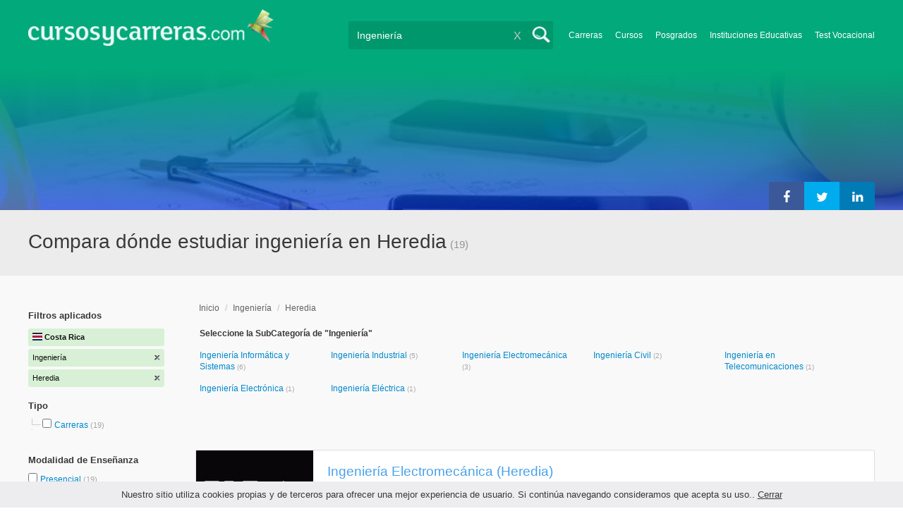

--- FILE ---
content_type: text/html; charset=utf-8
request_url: https://www.cursosycarreras.cr/ingenieria-heredia-CZ-54-12210
body_size: 153847
content:
<!DOCTYPE html>
<!--[if lt IE 7]>
<html lang="es" class="no-js lt-ie9 lt-ie8 lt-ie7"> <![endif]-->
<!--[if IE 7]>
<html lang="es" class="no-js lt-ie9 lt-ie8"> <![endif]-->
<!--[if IE 8]>
<html lang="es" class="no-js lt-ie9"> <![endif]-->
<!--[if gt IE 8]><!-->
<html lang="es" class="no-js"> <!--<![endif]-->
<head>
		<meta charset="utf-8">
	<meta name="viewport" content="width=device-width, initial-scale=1">
	<link rel="dns-prefetch" href="//d2wu8443505y4l.cloudfront.net/">
	<link rel="dns-prefetch" href="//fonts.googleapis.com/">
	<link rel="dns-prefetch" href="//www.google-analytics.com/">
	<link rel="dns-prefetch" href="//ajax.googleapis.com/">
	<link rel="dns-prefetch" href="//cdnjs.cloudflare.com/">
	<link rel="dns-prefetch" href="//connect.facebook.net/">
	<title>▷ Compara dónde estudiar ingeniería en Heredia - Cursosycarreras.cr</title>
	
			<link rel="amphtml" href="https://www.cursosycarreras.cr/amp/ingenieria-heredia-CZ-54-12210" />
	
	<meta name="description"
		  content="Compara 6 universidades en Heredia. Información relevante para decidir tu futuro profesional. Asesórate gratuitamente!">
		<!--[if IE]>
	<script src="https://cdnjs.cloudflare.com/ajax/libs/html5shiv/3.7.3/html5shiv.min.js"></script><![endif]-->
    <script src="/js/vendor/fallback.min.js"></script>
	<link rel="manifest" href="/manifest.json">


    <link rel="stylesheet" href="/css/directory.critical.min.css?buster=20251217095442" /><link rel="preload" href="/css/default.min.css?buster=20251217095442" as="style"><script>fallback.load({"default": "/css/default.min.css?buster=20251217095442"});</script><link rel="preload" href="/css/fonts.min.css?buster=20251217095442" as="style"><script>fallback.load({"fonts": "/css/fonts.min.css?buster=20251217095442"});</script>
			<link rel="icon" type="image/png" href="https://d2wu8443505y4l.cloudfront.net/img/static/cyc.ico">
		<meta name="robots" content="index,follow">
	<script type="text/javascript">
		var translation_list = 'solicitó información';
		var btnMore = 'Ver Más';
		var btnLess = 'Ver Menos';
		var btnFiltrar = 'FILTRAR';

		var language_id = 4;
		var fb_lang = 'es_LA';
		var gplus_lang = 'es-419';
		var domain_id = 16;
		var fb_app_id = "1749009852037344";
		var category_js = 'category-4.js';
		var origin = "Costa Rica";

		var seguirLeyendo = 'Seguir leyendo';
		var priceFilters = '';
		var priceSymbol = '';
        var busterHash = '20251217095442';
	</script>
		<script src="/js/directory.loader.min.js?buster=20251217095442"></script>
    <!-- PROD-1813 -->
    <script>
        var ua_parsed_device = {};
        var parser;
    </script>

	<style type="text/css">
		.ui-autocomplete {
			max-height: 300px;
			overflow-y: auto;
			overflow-x: hidden;
			padding: 0px;
			width: 288px !important;
		}

		* html .ui-autocomplete {
			height: 300px;
		}

		.ui-widget-content {
			background: #168CF8;
			border: 0px;
		}
		.ui-menu .ui-menu-item a {
			color: #FFFFFF;
		}
		.ui-menu .ui-menu-item a:hover {
			color: #000000;
		}
		@media (min-width: 0px) and (max-width: 1000px) {
			.ui-autocomplete {
				width: 259px !important;
			}
		}
	</style>

		
	
                    <script>
                    (function(i,s,o,g,r,a,m){i["GoogleAnalyticsObject"]=r;i[r]=i[r]||function(){
                    (i[r].q=i[r].q||[]).push(arguments)},i[r].l=1*new Date();a=s.createElement(o),
                    m=s.getElementsByTagName(o)[0];a.async=1;a.src=g;m.parentNode.insertBefore(a,m)
                    })(window,document,"script","//www.google-analytics.com/analytics.js","ga");

                    ga("create", "UA-2039841-1", "auto", {"legacyCookieDomain": "www.cursosycarreras.cr", "useAmpClientId": true});

                    ga(function(tracker) {
                        var clientId = tracker.get("clientId");
                        $(document).ready(function () {
                            fallback.ready(function() {
                                $.cookie("ga_client_id", clientId), { path: "/" };
                            });
                        });
                    });

                    
                    ga("send", "pageview");

                    var _gaq = _gaq || [];
                    _gaq.push(["_setAccount", "UA-2039841-1"]);
                    _gaq.push(["_setLocalGifPath", "https://d2wu8443505y4l.cloudfront.net/img/ga_track.gif"]);
                    _gaq.push(["_setLocalServerMode"]);

                    _gaq.push(["_trackPageview"]);

                    (function() {var ga = document.createElement("script"); ga.type = "text/javascript"; ga.async = true;
                    ga.src = ("https:" == document.location.protocol ? "https://" : "http://") + "stats.g.doubleclick.net/dc.js";
                    var s = document.getElementsByTagName("script")[0]; s.parentNode.insertBefore(ga, s);}
                    )();
                    </script>

                    <!-- Google tag (gtag.js) -->
                    <script async src="https://www.googletagmanager.com/gtag/js?id=UA-2039841-1"></script>
                    <script>
                        window.dataLayer = window.dataLayer || [];
                        function gtag(){dataLayer.push(arguments);}
                        gtag("js", new Date());

                        gtag("config", "UA-2039841-1");    // Universal Analytics property.
                        gtag("config", "G-RDVRPY91Q1", { "groups": "GA4" }); // G4
                    </script>
                <script data-ad-client='ca-pub-5320490643873369' async src='https://pagead2.googlesyndication.com/pagead/js/adsbygoogle.js'></script><script>function get_enhanced_conversion_data(){}</script>    
            <script>
            fallback.ready(['jQuery', 'jQuery.cookie'],function() {
                $(document).ready(function () {
                    function getParam(p) {
                        var match = RegExp('[?&]' + p + '=([^&]*)').exec(window.location.search);
                        return match && decodeURIComponent(match[1].replace(/\+/g, ' '));
                    }

                    function addGclid() {
                        var gclidParam = getParam('gclid');
                        if(gclidParam){
                            $.cookie('ga_gclid_ck', gclidParam, { path: '/', expires: 90 })
                        }
                    }

                    addGclid();

                })
            });
            </script>        <!-- Facebook Pixel Code -->
    <script>
    !function(f,b,e,v,n,t,s){if(f.fbq)return;n=f.fbq=function(){n.callMethod?
    n.callMethod.apply(n,arguments):n.queue.push(arguments)};if(!f._fbq)f._fbq=n;
    n.push=n;n.loaded=!0;n.version='2.0';n.queue=[];t=b.createElement(e);t.async=!0;
    t.src=v;s=b.getElementsByTagName(e)[0];s.parentNode.insertBefore(t,s)}(window,
    document,'script','https://connect.facebook.net/en_US/fbevents.js');

    fbq('init', '450204055122340');
    fbq('init', '211195203891851');
    fbq('track', "PageView");
    </script>
    <noscript><img height="1" width="1" style="display:none"
    src="https://www.facebook.com/tr?id=450204055122340&ev=PageView&noscript=1"
    /><img height="1" width="1" style="display:none"
    src="https://www.facebook.com/tr?id=211195203891851&ev=PageView&noscript=1"
    /></noscript>
    <!-- End Facebook Pixel Code -->

	<!-- Twitter single-event website tag code -->
	<script src="//platform.twitter.com/oct.js" type="text/javascript"></script>
	<noscript>
	<img height="1" width="1" style="display:none;" alt="" src="https://analytics.twitter.com/i/adsct?txn_id=nx6a2&p_id=Twitter&tw_sale_amount=0&tw_order_quantity=0" />
	<img height="1" width="1" style="display:none;" alt="" src="//t.co/i/adsct?txn_id=nx6a2&p_id=Twitter&tw_sale_amount=0&tw_order_quantity=0" />
	</noscript>
	<!-- End Twitter single-event website tag code -->
	
			<script type='text/javascript'>
				fbq('track', 'ViewContent', {
					content_ids: ['54'],
					content_type: 'product',
					content_name: 'Ingeniería',
					content_category: 'Ingeniería',
					value: 0,
					currency: 'CRC',
					country: 'CR'
					
					
					
				}, {eventID:'ViewContent-6969ff4122c1a'});
			</script>
				<script type="text/javascript">
			var google_tag_params = {
			edu_pid: "['309053','309050','309055','309018','309021']",
			edu_pagetype: "searchresults",
			edu_plocid:  'Heredia',
			edu_category: "Ingeniería"
			};
		</script>			<script type="text/javascript">
				twttr.conversion.trackPid('nx6a2', { tw_sale_amount: 0, tw_order_quantity: 0 });
			</script>            <script src="/js/vendor/newrelic.js"></script>
    
	</head>
<body>

        <!-- Google Tag Manager (noscript) -->
        <noscript><iframe src='https://www.googletagmanager.com/ns.html?id=GTM-MD99WQN'
        height='0' width='0' style='display:none;visibility:hidden'></iframe></noscript>
        <!-- End Google Tag Manager (noscript) -->
        <div class="gdpr-advice"><span>Nuestro sitio utiliza cookies propias y de terceros para ofrecer una mejor experiencia de usuario. Si continúa navegando consideramos que acepta su uso.. <a href="#">Cerrar</a></span></div>
<script>
  //cuando se carga facebook.min.js a este FB.init no le da bola
  //to refactor, ver si realmente es necesario dejarlo aca
  window.fbAsyncInit = function() {
    FB.init({
      appId      : fb_app_id,
      xfbml      : true,
      version    : 'v4.0'
    });
  };

  (function(d, s, id){
     var js, fjs = d.getElementsByTagName(s)[0];
     if (d.getElementById(id)) {return;}
     js = d.createElement(s); js.id = id;
     js.src = "//connect.facebook.net/"+fb_lang+"/all.js";
     fjs.parentNode.insertBefore(js, fjs);
   }(document, 'script', 'facebook-jssdk'));

    </script>
<div id="fb-root"></div>
<div class="site-background">
	<div class="wrap">
		<header class="header2">
			<div class="wr1">
				<nav class="header-logo2">
						                    <h4 id="header-logo-def">
	                        <a
	                        	href="https://www.cursosycarreras.cr/"
	                        	title="www.cursosycarreras.cr">
	                            <picture>
                                    <source srcset="https://d2wu8443505y4l.cloudfront.net/img/static/logo-16.png" media="(max-width: 1000px)">
                                    <img
		                            	src="https://d2wu8443505y4l.cloudfront.net/img/static/logo_cyc.webp"
		                            	alt="www.cursosycarreras.cr">
                                </picture>
	                        </a>
	                    </h4>
	                				</nav>
                				<div class="menu-btn"  onclick="toggleMenu()"></div>
				<div class="search-btn"></div>
				<div class="menu-options" id="menu-options">
					<ul>
						<li><a href="https://www.cursosycarreras.cr/carreras-T-16">Carreras</a></li><li><a href="https://www.cursosycarreras.cr/cursos-T-1">Cursos</a></li><li><a href="https://www.cursosycarreras.cr/posgrados-T-4">Posgrados</a></li><li><a href="https://www.cursosycarreras.cr/instituciones-educativas-costa-rica">Instituciones Educativas</a></li><li><a href="https://www.cursosycarreras.cr/test_vocacional_orientacion_vocacional.php">Test Vocacional</a></li>					</ul>
				</div>


				<div id="buscador-collapsable">
										<form action="https://www.cursosycarreras.cr/search" method="get" class="left search-form validate-search-form active" >
												<input name="q" type="text"
							   class="buscador active"  value="Ingeniería"							   placeholder="¿Qué quieres aprender?"/>
						<input type="submit" value="" class="search_button"/>
						<a href="" class="cross">X</a>
					</form>
				</div>
                				<br class="clr">
			</div>



			                    					<div id="categoryBanner">
				    	<div class="banner-container" style="background-image: url('https://d2wu8443505y4l.cloudfront.net/img/categories/desktop/ingenieria-54.webp');">
				    		<div class="banner-gradient-opacity blue">
					    		<div class="content-wrapper-relative-container">
					    													<ul class="social-share cf">
											<li><a title="Compartir en Linkedin" class="linktin pop-upper" href="https://www.linkedin.com/shareArticle?mini=true&amp;url=https://www.cursosycarreras.cr/ingenieria-heredia-CZ-54-12210&amp;title=▷ Compara dónde estudiar ingeniería en Heredia - Cursosycarreras.cr&amp;summary=undefined&amp;source=" onclick="return shareWindow(this.href, 520, 350);"><i class="fa fa-linkedin"></i></a></li>
											<li><a title="Compartir en Twitter" class="tivitir pop-upper" href="https://twitter.com/home?status=https://www.cursosycarreras.cr/ingenieria-heredia-CZ-54-12210" onclick="return shareWindow(this.href, 520, 350);"><i class="fa fa-twitter"></i></a></li>
											<li><a title="Compartir en Facebook" class="feysbuk pop-upper" href="https://www.facebook.com/sharer/sharer.php?u=https://www.cursosycarreras.cr/ingenieria-heredia-CZ-54-12210&amp;t=▷ Compara dónde estudiar ingeniería en Heredia - Cursosycarreras.cr" onclick="return shareWindow(this.href, 520, 350);"><i class="fa fa-facebook"></i></a></li>
										</ul>
																		</div>
							</div>
				    	</div>
					</div>
					


			
			<!--Franja con nombre de categoria -->
								<div class="search-result-text hide_mobile ">
						<div class="content-wrapper">
														<h1 class="left span_h ">
								<strong>Compara dónde estudiar ingeniería en Heredia</strong><span style='padding-left: 5px;'>(19)</span>							</h1>
														<br class="clr">
						</div>
					</div>
					
		</header>





		<div class="wrapper">
			<section role="main" id="main-content">
				
		<div id="categoryBanner_mobile">
	    <div style="background-image: url('https://d2wu8443505y4l.cloudfront.net/img/categories/mobile/ingenieria-54.webp');">
	    	<div class="banner-gradient-opacity blue"></div>
	    </div>
	</div>

<!-- PROD-845 -->
<script>
	var show_comparator_preview = false;

	var site_url = "https://www.cursosycarreras.cr/";
</script>

<!-- PROD-1187 -->
<script>
	fallback.ready(function(){
		$(document).ready(function(){
			window.googletag = window.googletag || {cmd: []};
googletag.cmd.push(function() {
	googletag.defineSlot('/4068930/LISTADOS_DK_1_CR', [217, 409], 'div-LISTADOS_DK_1_CR').addService(googletag.pubads());
	googletag.defineSlot('/4068930/LISTADOS_DK_2_CR', [961, 162], 'div-LISTADOS_DK_2_CR').addService(googletag.pubads());
	googletag.defineSlot('/4068930/LISTADOS_MOBILE_AMP_1_CR', [300, 200], 'div-LISTADOS_MOBILE_AMP_1_CR').addService(googletag.pubads());
	googletag.defineSlot('/4068930/LISTADOS_MOBILE_AMP_2_CR', [300, 200], 'div-LISTADOS_MOBILE_AMP_2_CR').addService(googletag.pubads());
	googletag.pubads().enableSingleRequest();
	googletag.pubads().collapseEmptyDivs();
	googletag.enableServices();
});
if($(document).width() >= 1000){
	googletag.cmd.push(function() { googletag.display('div-LISTADOS_DK_1_CR'); });
	googletag.cmd.push(function() { googletag.display('div-LISTADOS_DK_2_CR'); });
}
else{
	googletag.cmd.push(function() { googletag.display('div-LISTADOS_MOBILE_AMP_1_CR'); });
	googletag.cmd.push(function() { googletag.display('div-LISTADOS_MOBILE_AMP_2_CR'); });
}

			function DFPBannerFixed(element){
				if(element.length){
					element.css('position', 'relative');
					element.css('top', 'unset');

					var position = element.offset();
					var scrollTop = $(window).scrollTop();
					
					if(position.top < scrollTop){
						element.css('position', 'fixed');
						element.css('top', '0px');
					}else{
						element.css('position', 'relative');
						element.css('top', 'unset');
					}
				}
			}

			function removeDFPBannerListadosMobileAmp1OnDK(){
				if($(window).width() >= 1000){
					if($('.DFPBanner_LISTADOS_MOBILE_AMP_1').length){
						$('.DFPBanner_LISTADOS_MOBILE_AMP_1').remove();
					}
				}
			}
			
			removeDFPBannerListadosMobileAmp1OnDK();
			DFPBannerFixed($('.DFPBanner_LISTADOS_DK_1'));
			$(window).scroll( function(){
		        DFPBannerFixed($('.DFPBanner_LISTADOS_DK_1'));
		    });
				});
	});

	// PROD-1873
	var whatsapp_lead = null;
	var whatsapp_lead_province_name = null;
	var whatsapp_lead_group_url = null;
</script>



<a href="#form_not_multi" id="foo" class="fancybox_nm" style="display: none"></a>
<div id="form_not_multi"></div>
<div class="search-result search-result-no-border-top">
	<div class="search-result-text show_mobile_only categoryImageHeightFix">
		<div class="content-wrapper">
							<h1 class="left span_h ">
				<strong>Compara dónde estudiar ingeniería en Heredia</strong>				<span class="left" style="vertical-align: top;padding-left: 5px;">(19)</span>
			</h1>

			<br class="clr">
		</div>
	</div>

	<article class="results-bottom">
		
			<!-- CUSTOM_LISTADOS_MOB_1 --><div id='ad_placement_mob6009028793'></div>			
				<script>
				var slot_mob6009028793_loaded = false;
				var adsCustomLoaded = false;
				var w = window.innerWidth || document.documentElement.clientWidth || document.body.clientWidth;

				if(!adsCustomLoaded) {
					fallback.load({'googleAltLoader': ['https://www.google.com/adsense/search/async-ads.js']});	
					adsCustomLoaded = true;
				}				

				fallback.ready(['googleAltLoader','jQuery', 'jQuery.cookie'], function() {
					var isGclidCookie = typeof($.cookie('ga_gclid_ck')) !== 'undefined';

					if(!isGclidCookie) {
						if(($(window).width() < 1000 && true) || ($(window).width() >= 1000 && false)) {
							var html_mob6009028793 = "<div class='' id='adsense_mob6009028793' style='margin-bottom:30px;'></div>";
							$('#ad_placement_mob6009028793').html(html_mob6009028793);
							$( 'body' ).on( 'adsense:show_mob6009028793', function() {
								if(!slot_mob6009028793_loaded) {
									var pageOptions = {
									  
			  "pubId" : "partner-pub-5320490643873369",
			  "query" : "Compara dónde estudiar ingeniería en Heredia",
			  "styleId": "6009028793",
			  "number" : "3"
			
									};

									var adblock1 = { 
									  'container' : 'adsense_mob6009028793'
									  
									};

						            _googCsa('ads', pageOptions, adblock1);					

									slot_mob6009028793_loaded = true;
								}				
							});	

				        	var initialScrollPos = $(document).scrollTop();
				        	var initialElTop = $('#adsense_mob6009028793').position().top;
				        	if(initialElTop - initialScrollPos < 1000) {
				        		if(!slot_mob6009028793_loaded) {
				        			$( 'body').trigger( 'adsense:show_mob6009028793');	
				        		}
				        	}
					        $(window).scroll(function(e){
					        	var scrollPos = $(document).scrollTop();
					        	var elTop = $('#adsense_mob6009028793').position().top;
					        	if(elTop - scrollPos < 1000) {
					        		if(!slot_mob6009028793_loaded) {
					        			$( 'body' ).trigger( 'adsense:show_mob6009028793');	
					        		}
					        	}
					        });

						} 						
					}

				});					
				</script>
				
				<div class="content-wrapper">
			<div id="filter-mobile-wrapper">
				<div class="applied-filters">
					<ul>
										<li>
			<a href="https://www.cursosycarreras.cr/heredia-Z-12210">
				<span class="text">Ingeniería</span>
				<span class="close right">
				</span>
			</a>
		</li>
			<li>
			<a href="https://www.cursosycarreras.cr/ingenieria-C-54">
				<span class="text">Heredia</span>
				<span class="close right">
				</span>
			</a>
		</li>
			
					</ul>
				</div>
				<div id="btn-filtrar">FILTRAR</div>
			</div>
			<aside class="left" id="aside-left">
	<!-- PROD-633 slot: LISTADOS_DK_1 -->
		<form id="faceted_nav_form" name="faceted_nav_form" action="/search">
		<div class="filter-box applied-filters">
			<div class="title">Filtros aplicados</div>
			<nav>
				<ul>
					<li>
						<a href="">
							<span class="flag cr" ></span>
							<span class="text_country">Costa Rica</span>
						</a>
					</li>
									<li>
			<a href="https://www.cursosycarreras.cr/heredia-Z-12210">
				<span class="text">Ingeniería</span>
				<span class="close right">
				</span>
			</a>
		</li>
			<li>
			<a href="https://www.cursosycarreras.cr/ingenieria-C-54">
				<span class="text">Heredia</span>
				<span class="close right">
				</span>
			</a>
		</li>
			
				</ul>
			</nav>
		</div>

		
					<div class="filter-box location checkbox">
				<div class="title">Tipo</div>
				<nav>
					<ul>
						<li class="first-node"></label>
							<ul class="child-filters"><li class="last-node SearchTypeTracking" id="Carreras">
								<label>
								<input type="checkbox" name="type_id" data-level="0" class="level_0" data-route="search"  data-url="https://www.cursosycarreras.cr/carreras-ingenieria-heredia-TCZ-16-54-12210" value="16"  />
									<a href="https://www.cursosycarreras.cr/carreras-ingenieria-heredia-TCZ-16-54-12210" title="Carreras">Carreras</a><span> (19)</span><br class="clr">
								</label></li></ul>						</li>
					</ul>
				</nav>
				<br>
			</div>
		
		
		
							<div class="filter-box method checkbox">
				<div class="title">Modalidad de Enseñanza</div>
				<nav>
					<ul>
																				<li id="Presencial" class="SearchMethodTracking">
								<label>
									<input name="method_id" type="checkbox" data-route="search" data-url="https://www.cursosycarreras.cr/ingenieria-heredia-presencial-CZM-54-12210-1" value="1"  />
									<a href="https://www.cursosycarreras.cr/ingenieria-heredia-presencial-CZM-54-12210-1">Presencial </a><span>(19)</span>
									<br class="clr">
								</label>
							</li>
											</ul>
				</nav>
			</div>
				
		
							<div class="filter-box location checkbox">
				<div class="title">Ubicación</div>
										<nav>
						<ul>

						<li class="first-node"><label><a href="" class="country_a">Costa Rica   </a><span>(91)</span></label>
							<ul class="child-filters"><li class="first-node SearchZoneTracking" id="San-José">
								<label>
								<input type="checkbox" name="zone_id" data-level="1" class="level_1" data-route="search"  data-url="https://www.cursosycarreras.cr/ingenieria-san-jose-CZ-54-12207" value="12207"  />
									<a href="https://www.cursosycarreras.cr/ingenieria-san-jose-CZ-54-12207">San José</a><span> (28)</span><br class="clr">
                                </label></li><li class=" SearchZoneTracking" id="Heredia">
								<label>
								<input type="checkbox" name="zone_id" data-level="1" class="level_1" data-route="search"  data-url="https://www.cursosycarreras.cr/ingenieria-C-54" value="12210" checked />
									<a href="https://www.cursosycarreras.cr/ingenieria-C-54">Heredia</a><span> (19)</span><br class="clr">
                                </label></li><li class=" SearchZoneTracking" id="Alajuela">
								<label>
								<input type="checkbox" name="zone_id" data-level="1" class="level_1" data-route="search"  data-url="https://www.cursosycarreras.cr/ingenieria-alajuela-CZ-54-12208" value="12208"  />
									<a href="https://www.cursosycarreras.cr/ingenieria-alajuela-CZ-54-12208">Alajuela</a><span> (15)</span><br class="clr">
                                </label></li><li class=" SearchZoneTracking" id="Limón">
								<label>
								<input type="checkbox" name="zone_id" data-level="1" class="level_1" data-route="search"  data-url="https://www.cursosycarreras.cr/ingenieria-limon-CZ-54-12213" value="12213"  />
									<a href="https://www.cursosycarreras.cr/ingenieria-limon-CZ-54-12213">Limón</a><span> (11)</span><br class="clr">
                                </label></li><li class=" SearchZoneTracking" id="Puntarenas">
								<label>
								<input type="checkbox" name="zone_id" data-level="1" class="level_1" data-route="search"  data-url="https://www.cursosycarreras.cr/ingenieria-puntarenas-CZ-54-12212" value="12212"  />
									<a href="https://www.cursosycarreras.cr/ingenieria-puntarenas-CZ-54-12212">Puntarenas</a><span> (10)</span><br class="clr">
                                </label></li><li class=" SearchZoneTracking" id="Guanacaste">
								<label>
								<input type="checkbox" name="zone_id" data-level="1" class="level_1" data-route="search"  data-url="https://www.cursosycarreras.cr/ingenieria-guanacaste-CZ-54-12211" value="12211"  />
									<a href="https://www.cursosycarreras.cr/ingenieria-guanacaste-CZ-54-12211">Guanacaste</a><span> (4)</span><br class="clr">
                                </label></li><li class="last-node SearchZoneTracking" id="Cartago">
								<label>
								<input type="checkbox" name="zone_id" data-level="1" class="level_1" data-route="search"  data-url="https://www.cursosycarreras.cr/ingenieria-cartago-CZ-54-12209" value="12209"  />
									<a href="https://www.cursosycarreras.cr/ingenieria-cartago-CZ-54-12209">Cartago</a><span> (4)</span><br class="clr">
                                </label></li></ul>						</li>
						</ul>
					</nav>
					<br>
								</div>
		
		
				
		

						
							<div class="filter-box institution checkbox">
				<div class="title">Institución</div>
				<nav>
					<ul>
																				<li id="Universidad-Fidélitas">
								<label>
									<a href="https://www.cursosycarreras.cr/ingenieria-heredia-universidad-fidelitas-CZI-54-12210-2330"><div class="institution_facet">Universidad Fidélitas</div>  <span class="institution_facet">(6)</span> </a>
									<br class="clr">
								</label>
							</li>
																				<li id="universidad-central">
								<label>
									<a href="https://www.cursosycarreras.cr/ingenieria-heredia-universidad-central-CZI-54-12210-2352"><div class="institution_facet">universidad central</div>  <span class="institution_facet">(4)</span> </a>
									<br class="clr">
								</label>
							</li>
																				<li id="UIA---Universidad-Internacional-de-las-Américas">
								<label>
									<a href="https://www.cursosycarreras.cr/ingenieria-heredia-universidad-internacional-de-las-americas-CZI-54-12210-2324"><div class="institution_facet">UIA - Universidad Internacional de las Américas</div>  <span class="institution_facet">(3)</span> </a>
									<br class="clr">
								</label>
							</li>
																				<li id="Universidad-Hispanoamericana">
								<label>
									<a href="https://www.cursosycarreras.cr/ingenieria-heredia-universidad-hispanoamericana-CZI-54-12210-2319"><div class="institution_facet">Universidad Hispanoamericana</div>  <span class="institution_facet">(3)</span> </a>
									<br class="clr">
								</label>
							</li>
																				<li id="Universidad-Politécnica-Internacional">
								<label>
									<a href="https://www.cursosycarreras.cr/ingenieria-heredia-universidad-politecnica-internacional-CZI-54-12210-2327"><div class="institution_facet">Universidad Politécnica Internacional</div>  <span class="institution_facet">(2)</span> </a>
									<br class="clr">
								</label>
							</li>
																				<li id="UISIL---Universidad-Internacional-San-Isidro-Labrador">
								<label>
									<a href="https://www.cursosycarreras.cr/ingenieria-heredia-universidad-internacional-san-isidro-labrador-CZI-54-12210-2355"><div class="institution_facet">UISIL - Universidad Internacional San Isidro Labrador</div>  <span class="institution_facet">(1)</span> </a>
									<br class="clr">
								</label>
							</li>
											</ul>
				</nav>
			</div>
					
							<div class="filter-box category checkbox category-facet-mobile">
				<div class="title">Categoría</div>
				<nav>
					<ul>
																				<li id="Ingeniería-Informática-y-Sistemas" class="SearchCategoryTracking">
								<label>
									<a href="https://www.cursosycarreras.cr/ingenieria-informatica-heredia-CZ-358-12210">Ingeniería Informática y Sistemas </a><span>(6)</span>
									<br class="clr">
								</label>
							</li>
																				<li id="Ingeniería-Industrial" class="SearchCategoryTracking">
								<label>
									<a href="https://www.cursosycarreras.cr/ingenieria-industrial-heredia-CZ-357-12210">Ingeniería Industrial </a><span>(5)</span>
									<br class="clr">
								</label>
							</li>
																				<li id="Ingeniería-Electromecánica" class="SearchCategoryTracking">
								<label>
									<a href="https://www.cursosycarreras.cr/ingenieria-electromecanica-heredia-CZ-348-12210">Ingeniería Electromecánica </a><span>(3)</span>
									<br class="clr">
								</label>
							</li>
																				<li id="Ingeniería-Civil" class="SearchCategoryTracking">
								<label>
									<a href="https://www.cursosycarreras.cr/ingenieria-civil-heredia-CZ-343-12210">Ingeniería Civil </a><span>(2)</span>
									<br class="clr">
								</label>
							</li>
																				<li id="Ingeniería-en-Telecomunicaciones" class="SearchCategoryTracking">
								<label>
									<a href="https://www.cursosycarreras.cr/ingenieria-en-telecomunicaciones-heredia-CZ-353-12210">Ingeniería en Telecomunicaciones </a><span>(1)</span>
									<br class="clr">
								</label>
							</li>
																				<li id="Ingeniería-Electrónica" class="SearchCategoryTracking">
								<label>
									<a href="https://www.cursosycarreras.cr/ingenieria-electronica-heredia-CZ-349-12210">Ingeniería Electrónica </a><span>(1)</span>
									<br class="clr">
								</label>
							</li>
																				<li id="Ingeniería-Eléctrica" class="SearchCategoryTracking">
								<label>
									<a href="https://www.cursosycarreras.cr/ingenieria-electrica-heredia-CZ-347-12210">Ingeniería Eléctrica </a><span>(1)</span>
									<br class="clr">
								</label>
							</li>
											</ul>
				</nav>
			</div>
				
	</form>

	<!-- PROD-1187 -->
	
				<div 
					class='DFPBanner DFPBanner_DK DFPBanner_LISTADOS_DK_1'
					id='div-LISTADOS_DK_1_CR' 
					style='width: 217px; height: 409px;background-color: transparent;'>
					<div class='DFPBanner_name'>DFP_</div>
				</div>
			</aside>			<div class="results-section right">
									<h3 class="breadcrumb">
						<a class="breadcrumb_link" href="https://www.cursosycarreras.cr/">Inicio</a> / <a class="breadcrumb_link" href="https://www.cursosycarreras.cr/ingenieria-C-54">Ingeniería</a> / <a class="breadcrumb_link" href="https://www.cursosycarreras.cr/ingenieria-heredia-CZ-54-12210">Heredia</a>					</h3>
				
				
				
														<input type="checkbox" name="category_id" value="54" checked style="display:none;" />
				
		
	<div class="subcategories">
		<h3>Seleccione la SubCategoría de "Ingeniería"</h3>
		<nav>
			<ul class="cat" >
									<li class="SearchCategoryTracking"><a href="https://www.cursosycarreras.cr/ingenieria-informatica-heredia-CZ-358-12210">Ingeniería Informática y Sistemas </a> <span>(6)</span> </li>
														<li class="SearchCategoryTracking"><a href="https://www.cursosycarreras.cr/ingenieria-industrial-heredia-CZ-357-12210">Ingeniería Industrial </a> <span>(5)</span> </li>
														<li class="SearchCategoryTracking"><a href="https://www.cursosycarreras.cr/ingenieria-electromecanica-heredia-CZ-348-12210">Ingeniería Electromecánica </a> <span>(3)</span> </li>
												<li id='ver-mas'><div class='sub-ver-mas'>Ver Más</div><div class="bg-sub-ver-mas"></div></li>
																<li class="SearchCategoryTracking"><a href="https://www.cursosycarreras.cr/ingenieria-civil-heredia-CZ-343-12210">Ingeniería Civil </a> <span>(2)</span> </li>
														<li class="SearchCategoryTracking"><a href="https://www.cursosycarreras.cr/ingenieria-en-telecomunicaciones-heredia-CZ-353-12210">Ingeniería en Telecomunicaciones </a> <span>(1)</span> </li>
														<li class="SearchCategoryTracking"><a href="https://www.cursosycarreras.cr/ingenieria-electronica-heredia-CZ-349-12210">Ingeniería Electrónica </a> <span>(1)</span> </li>
														<li class="SearchCategoryTracking"><a href="https://www.cursosycarreras.cr/ingenieria-electrica-heredia-CZ-347-12210">Ingeniería Eléctrica </a> <span>(1)</span> </li>
									                <li id='ver-menos' style='display:none'><div class='sub-ver-menos'>Ver Menos</div><div class="bg-sub-ver-menos"></div></li>
			</ul>
		</nav>
	</div>

					
					
					
			<!-- CUSTOM_LISTADOS_DK_1 --><div id='ad_placement_8176344899'></div>			
				<script>
				var slot_8176344899_loaded = false;
				var adsCustomLoaded = false;
				var w = window.innerWidth || document.documentElement.clientWidth || document.body.clientWidth;

				if(!adsCustomLoaded) {
					fallback.load({'googleAltLoader': ['https://www.google.com/adsense/search/async-ads.js']});	
					adsCustomLoaded = true;
				}				

				fallback.ready(['googleAltLoader','jQuery', 'jQuery.cookie'], function() {
					var isGclidCookie = typeof($.cookie('ga_gclid_ck')) !== 'undefined';

					if(!isGclidCookie) {
						if(($(window).width() < 1000 && false) || ($(window).width() >= 1000 && true)) {
							var html_8176344899 = "<div class='' id='adsense_8176344899' style='margin-bottom:30px;'></div>";
							$('#ad_placement_8176344899').html(html_8176344899);
							$( 'body' ).on( 'adsense:show_8176344899', function() {
								if(!slot_8176344899_loaded) {
									var pageOptions = {
									  
			  "pubId" : "partner-pub-5320490643873369",
			  "query" : "Compara dónde estudiar ingeniería en Heredia",
			  "styleId": "8176344899",
			  "number" : "4"
			
									};

									var adblock1 = { 
									  'container' : 'adsense_8176344899'
									  
									};

						            _googCsa('ads', pageOptions, adblock1);					

									slot_8176344899_loaded = true;
								}				
							});	

				        	var initialScrollPos = $(document).scrollTop();
				        	var initialElTop = $('#adsense_8176344899').position().top;
				        	if(initialElTop - initialScrollPos < 1000) {
				        		if(!slot_8176344899_loaded) {
				        			$( 'body').trigger( 'adsense:show_8176344899');	
				        		}
				        	}
					        $(window).scroll(function(e){
					        	var scrollPos = $(document).scrollTop();
					        	var elTop = $('#adsense_8176344899').position().top;
					        	if(elTop - scrollPos < 1000) {
					        		if(!slot_8176344899_loaded) {
					        			$( 'body' ).trigger( 'adsense:show_8176344899');	
					        		}
					        	}
					        });

						} 						
					}

				});					
				</script>
				
		
					<!-- PROD-845 -->
					<div class="comparator-preview" style="display:none">
						<div class="button">
							<a href="#" base-url='/comparador?' class="to-comparator">Comparar Seleccionadas (<span id='comparator-quantity'>4</span>)</a>
						</div>
						<div class="versus">
																<div id="comparator-preview-img_309053" class="comparator-preview-logo">
										<button class="remove" data-career_id="309053">&times;</button>
										<img src="https://d2wu8443505y4l.cloudfront.net/img/institutions/2324_1489092466.webp" alt="">
									</div>
																			<span class="vs">VS</span>
																			<div id="comparator-preview-img_309018" class="comparator-preview-logo">
										<button class="remove" data-career_id="309018">&times;</button>
										<img src="https://d2wu8443505y4l.cloudfront.net/img/institutions/2319_1488990847.webp" alt="">
									</div>
																			<span class="vs">VS</span>
																			<div id="comparator-preview-img_311294" class="comparator-preview-logo">
										<button class="remove" data-career_id="311294">&times;</button>
										<img src="https://d2wu8443505y4l.cloudfront.net/img/institutions/2352_1491499885.webp" alt="">
									</div>
																			<span class="vs">VS</span>
																			<div id="comparator-preview-img_309154" class="comparator-preview-logo">
										<button class="remove" data-career_id="309154">&times;</button>
										<img src="https://d2wu8443505y4l.cloudfront.net/img/institutions/2330_1489678882.webp" alt="">
									</div>
															</div>
						<br class="clear-both" />
					</div>

					<nav class="result-list" id="result-list-section">
						<ul class="section-ficha-ul">
							<script>
								var grouped_oas_configuration = [];
							</script>
							

									<li class="section-ficha with-call-to-action  with-logo  with-both " id="https://www.cursosycarreras.cr/ingenieria-electromecanica-heredia-uia-FO-309053">

										<!-- COMPARATOR CHECKBOX -->
										
										<a href="https://www.cursosycarreras.cr/ingenieria-electromecanica-heredia-uia-FO-309053" class="show_mobile_only link_all_card"></a>

										<div id="FO-header" class="show_mobile_only">
											<h2>
												<a href="https://www.cursosycarreras.cr/ingenieria-electromecanica-heredia-uia-FO-309053" title="Ingeniería Electromecánica (Heredia)">Ingeniería Electromecánica (Heredia)</a>											</h2>
											<hr/>
										</div>

										<div id="FO-container">
																							<div id="FO-logo">
													<a href="https://www.cursosycarreras.cr/ingenieria-electromecanica-heredia-uia-FO-309053"><div class="img-logo-shadow"></div></a><img src="https://d2wu8443505y4l.cloudfront.net/img/static/img_loader.gif" data-src="https://d2wu8443505y4l.cloudfront.net/img/institutions/2324_1489092466.webp" alt="Universidad Internacional de las Américas" class="logo" width="166" height="141" border="0" />												</div>
																						<div id="FO-content">
																								<h2 class="hide_mobile">
													<a href="https://www.cursosycarreras.cr/ingenieria-electromecanica-heredia-uia-FO-309053" title="Ingeniería Electromecánica (Heredia)">Ingeniería Electromecánica (Heredia)</a>												</h2>
												<h3>Universidad Internacional de las Américas</h3>
												<p><em>
													Las tendencias actuales de competencia global e innovaci&oacute;n en productos y servicios est&aacute;n generando grandes retos para las empresas, exigi&eacute;ndoles la b&uacute;squeda constante de soluciones de mejoramiento continuo de su desempe&ntilde;o.Los conocimientos que se adquieren a lo la ...												</em></p>

																								<h5 class="text-ellipsis-box">
													<a href="https://www.cursosycarreras.cr/licenciaturas-ingenieria-electromecanica-heredia-TCZ-2-348-12210" class="typea">
													Estudiar Ingeniería Electromecánica													en Heredia																										</a>


												</h5>
											</div>
										</div>
										<div id="FO-footer" class="FO-footer-mobile ">
											<h5 class="hide_mobile">
												
																								
												<span class='type'>
													Licenciaturas													 - 6 Años													 - Heredia												</span>
											</h5>

																																		<div class="transparent_tracking"><img width="1" height="1" src="https://d2wu8443505y4l.cloudfront.net/img/static/blank.gif" data-src="https://d2wu8443505y4l.cloudfront.net/img/static/blank.gif" careerId = "309053" /></div>
											                                                                                                    <a
                                                        careerId = "309053"
                                                        data-fancybox-href="https://www.cursosycarreras.cr/career_form/309053/2324"
                                                        class="mainModal buttonInfoList fancybox fancybox.ajax "">
                                                        Solicitar información                                                    </a>
                                                																																	<h4 class='ask_price'>
																<span class='hide_mobile'>
																	<a
																		careerid='309053'
																		data-fancybox-href='https://www.cursosycarreras.cr/career_form/309053/2324'
																		class='mainModal fancybox fancybox.ajax'>Consultar Precio
																	</a>
																</span></h4>
                                            
                                                                                                                                                        <div class="mobile-info-btn show_mobile_only ">
                                                            <a
                                                                    careerid="309053"
                                                                    data-fancybox-href="https://www.cursosycarreras.cr/career_form/309053/2324"
                                                                    class="mobileButtonInfo mainModal fancybox fancybox.ajax">
                                                                Solicitar información                                                            </a>
                                                        </div>
                                                    
																					</div>
									</li>

															

									<li class="section-ficha with-call-to-action  with-logo  with-both " id="https://www.cursosycarreras.cr/ingenieria-informatica-heredia-uia-FO-309050">

										<!-- COMPARATOR CHECKBOX -->
										
										<a href="https://www.cursosycarreras.cr/ingenieria-informatica-heredia-uia-FO-309050" class="show_mobile_only link_all_card"></a>

										<div id="FO-header" class="show_mobile_only">
											<h2>
												<a href="https://www.cursosycarreras.cr/ingenieria-informatica-heredia-uia-FO-309050" title="Ingeniería Informática (Heredia)">Ingeniería Informática (Heredia)</a>											</h2>
											<hr/>
										</div>

										<div id="FO-container">
																							<div id="FO-logo">
													<a href="https://www.cursosycarreras.cr/ingenieria-informatica-heredia-uia-FO-309050"><div class="img-logo-shadow"></div></a><img src="https://d2wu8443505y4l.cloudfront.net/img/static/img_loader.gif" data-src="https://d2wu8443505y4l.cloudfront.net/img/institutions/2324_1489092466.webp" alt="Universidad Internacional de las Américas" class="logo" width="166" height="141" border="0" />												</div>
																						<div id="FO-content">
																								<h2 class="hide_mobile">
													<a href="https://www.cursosycarreras.cr/ingenieria-informatica-heredia-uia-FO-309050" title="Ingeniería Informática (Heredia)">Ingeniería Informática (Heredia)</a>												</h2>
												<h3>Universidad Internacional de las Américas</h3>
												<p><em>
													La Direcci&oacute;n de la Escuela de Ingenier&iacute;a Inform&aacute;tica le saluda muy cordialmente. Nuestra Escuela re&uacute;ne las carreras de Ingenier&iacute;a en Inform&aacute;tica, Sistemas de Informaci&oacute;n y Software. A trav&eacute;s de nuestra p&aacute;gina usted podr&aacute; contar co ...												</em></p>

																								<h5 class="text-ellipsis-box">
													<a href="https://www.cursosycarreras.cr/licenciaturas-ingenieria-informatica-heredia-TCZ-2-358-12210" class="typea">
													Estudiar Ingeniería Informática y Sistemas													en Heredia																										</a>


												</h5>
											</div>
										</div>
										<div id="FO-footer" class="FO-footer-mobile ">
											<h5 class="hide_mobile">
												
																								
												<span class='type'>
													Licenciaturas													 - 6 Años													 - Heredia												</span>
											</h5>

																																		<div class="transparent_tracking"><img width="1" height="1" src="https://d2wu8443505y4l.cloudfront.net/img/static/blank.gif" data-src="https://d2wu8443505y4l.cloudfront.net/img/static/blank.gif" careerId = "309050" /></div>
											                                                                                                    <a
                                                        careerId = "309050"
                                                        data-fancybox-href="https://www.cursosycarreras.cr/career_form/309050/2324"
                                                        class="mainModal buttonInfoList fancybox fancybox.ajax "">
                                                        Solicitar información                                                    </a>
                                                																																	<h4 class='ask_price'>
																<span class='hide_mobile'>
																	<a
																		careerid='309050'
																		data-fancybox-href='https://www.cursosycarreras.cr/career_form/309050/2324'
																		class='mainModal fancybox fancybox.ajax'>Consultar Precio
																	</a>
																</span></h4>
                                            
                                                                                                                                                        <div class="mobile-info-btn show_mobile_only ">
                                                            <a
                                                                    careerid="309050"
                                                                    data-fancybox-href="https://www.cursosycarreras.cr/career_form/309050/2324"
                                                                    class="mobileButtonInfo mainModal fancybox fancybox.ajax">
                                                                Solicitar información                                                            </a>
                                                        </div>
                                                    
																					</div>
									</li>

															

									<li class="section-ficha with-call-to-action  with-logo  with-both " id="https://www.cursosycarreras.cr/ingenieria-industrial-heredia-uia-FO-309055">

										<!-- COMPARATOR CHECKBOX -->
										
										<a href="https://www.cursosycarreras.cr/ingenieria-industrial-heredia-uia-FO-309055" class="show_mobile_only link_all_card"></a>

										<div id="FO-header" class="show_mobile_only">
											<h2>
												<a href="https://www.cursosycarreras.cr/ingenieria-industrial-heredia-uia-FO-309055" title="Ingeniería Industrial (Heredia)">Ingeniería Industrial (Heredia)</a>											</h2>
											<hr/>
										</div>

										<div id="FO-container">
																							<div id="FO-logo">
													<a href="https://www.cursosycarreras.cr/ingenieria-industrial-heredia-uia-FO-309055"><div class="img-logo-shadow"></div></a><img src="https://d2wu8443505y4l.cloudfront.net/img/static/img_loader.gif" data-src="https://d2wu8443505y4l.cloudfront.net/img/institutions/2324_1489092466.webp" alt="Universidad Internacional de las Américas" class="logo" width="166" height="141" border="0" />												</div>
																						<div id="FO-content">
																								<h2 class="hide_mobile">
													<a href="https://www.cursosycarreras.cr/ingenieria-industrial-heredia-uia-FO-309055" title="Ingeniería Industrial (Heredia)">Ingeniería Industrial (Heredia)</a>												</h2>
												<h3>Universidad Internacional de las Américas</h3>
												<p><em>
													Las tendencias actuales de competencia global e innovaci&oacute;n en productos y servicios est&aacute;n generando grandes retos para las empresas, exigi&eacute;ndoles la b&uacute;squeda constante de soluciones de mejoramiento continuo de su desempe&ntilde;o.Los conocimientos que se adquieren a lo la ...												</em></p>

																								<h5 class="text-ellipsis-box">
													<a href="https://www.cursosycarreras.cr/licenciaturas-ingenieria-industrial-heredia-TCZ-2-357-12210" class="typea">
													Estudiar Ingeniería Industrial													en Heredia																										</a>


												</h5>
											</div>
										</div>
										<div id="FO-footer" class="FO-footer-mobile ">
											<h5 class="hide_mobile">
												
																								
												<span class='type'>
													Licenciaturas													 - 6 Años													 - Heredia												</span>
											</h5>

																																		<div class="transparent_tracking"><img width="1" height="1" src="https://d2wu8443505y4l.cloudfront.net/img/static/blank.gif" data-src="https://d2wu8443505y4l.cloudfront.net/img/static/blank.gif" careerId = "309055" /></div>
											                                                                                                    <a
                                                        careerId = "309055"
                                                        data-fancybox-href="https://www.cursosycarreras.cr/career_form/309055/2324"
                                                        class="mainModal buttonInfoList fancybox fancybox.ajax "">
                                                        Solicitar información                                                    </a>
                                                																																	<h4 class='ask_price'>
																<span class='hide_mobile'>
																	<a
																		careerid='309055'
																		data-fancybox-href='https://www.cursosycarreras.cr/career_form/309055/2324'
																		class='mainModal fancybox fancybox.ajax'>Consultar Precio
																	</a>
																</span></h4>
                                            
                                                                                                                                                        <div class="mobile-info-btn show_mobile_only ">
                                                            <a
                                                                    careerid="309055"
                                                                    data-fancybox-href="https://www.cursosycarreras.cr/career_form/309055/2324"
                                                                    class="mobileButtonInfo mainModal fancybox fancybox.ajax">
                                                                Solicitar información                                                            </a>
                                                        </div>
                                                    
																					</div>
									</li>

															

									<li class="section-ficha with-call-to-action  with-logo  with-both " id="https://www.cursosycarreras.cr/ingenieria-electronica-heredia-FO-309018">

										<!-- COMPARATOR CHECKBOX -->
										
										<a href="https://www.cursosycarreras.cr/ingenieria-electronica-heredia-FO-309018" class="show_mobile_only link_all_card"></a>

										<div id="FO-header" class="show_mobile_only">
											<h2>
												<a href="https://www.cursosycarreras.cr/ingenieria-electronica-heredia-FO-309018" title="Ingeniería electrónica (Heredia)">Ingeniería electrónica (Heredia)</a>											</h2>
											<hr/>
										</div>

										<div id="FO-container">
																							<div id="FO-logo">
													<a href="https://www.cursosycarreras.cr/ingenieria-electronica-heredia-FO-309018"><div class="img-logo-shadow"></div></a><img src="https://d2wu8443505y4l.cloudfront.net/img/static/img_loader.gif" data-src="https://d2wu8443505y4l.cloudfront.net/img/institutions/2319_1488990847.webp" alt="Universidad Hispanoamericana" class="logo" width="166" height="141" border="0" />												</div>
																						<div id="FO-content">
																								<h2 class="hide_mobile">
													<a href="https://www.cursosycarreras.cr/ingenieria-electronica-heredia-FO-309018" title="Ingeniería electrónica (Heredia)">Ingeniería electrónica (Heredia)</a>												</h2>
												<h3>Universidad Hispanoamericana</h3>
												<p><em>
													Misi&oacute;n de la CarreraFormar profesionales en el campo de la ingenier&iacute;a electr&oacute;nica con un nivel de formaci&oacute;n y preparaci&oacute;n de excelencia acorde con las exigencias del entorno socioecon&oacute;mico nacional e internacional, basados en una perspectiva evolutiva del co ...												</em></p>

																								<h5 class="text-ellipsis-box">
													<a href="https://www.cursosycarreras.cr/licenciaturas-ingenieria-electronica-heredia-TCZ-2-349-12210" class="typea">
													Estudiar Ingeniería Electrónica													en Heredia																										</a>


												</h5>
											</div>
										</div>
										<div id="FO-footer" class="FO-footer-mobile ">
											<h5 class="hide_mobile">
												
																								
												<span class='type'>
													Licenciaturas													 - 4 Años													 - Heredia												</span>
											</h5>

																																		<div class="transparent_tracking"><img width="1" height="1" src="https://d2wu8443505y4l.cloudfront.net/img/static/blank.gif" data-src="https://d2wu8443505y4l.cloudfront.net/img/static/blank.gif" careerId = "309018" /></div>
											                                                                                                    <a
                                                        careerId = "309018"
                                                        data-fancybox-href="https://www.cursosycarreras.cr/career_form/309018/2319"
                                                        class="mainModal buttonInfoList fancybox fancybox.ajax "">
                                                        Solicitar información                                                    </a>
                                                																																	<h4 class='ask_price'>
																<span class='hide_mobile'>
																	<a
																		careerid='309018'
																		data-fancybox-href='https://www.cursosycarreras.cr/career_form/309018/2319'
																		class='mainModal fancybox fancybox.ajax'>Consultar Precio
																	</a>
																</span></h4>
                                            
                                                                                                                                                        <div class="mobile-info-btn show_mobile_only ">
                                                            <a
                                                                    careerid="309018"
                                                                    data-fancybox-href="https://www.cursosycarreras.cr/career_form/309018/2319"
                                                                    class="mobileButtonInfo mainModal fancybox fancybox.ajax">
                                                                Solicitar información                                                            </a>
                                                        </div>
                                                    
																					</div>
									</li>

															

									<li class="section-ficha with-call-to-action  with-logo  with-both " id="https://www.cursosycarreras.cr/ingenieria-industrial-heredia-FO-309021">

										<!-- COMPARATOR CHECKBOX -->
										
										<a href="https://www.cursosycarreras.cr/ingenieria-industrial-heredia-FO-309021" class="show_mobile_only link_all_card"></a>

										<div id="FO-header" class="show_mobile_only">
											<h2>
												<a href="https://www.cursosycarreras.cr/ingenieria-industrial-heredia-FO-309021" title="Ingeniería Industrial (Heredia)">Ingeniería Industrial (Heredia)</a>											</h2>
											<hr/>
										</div>

										<div id="FO-container">
																							<div id="FO-logo">
													<a href="https://www.cursosycarreras.cr/ingenieria-industrial-heredia-FO-309021"><div class="img-logo-shadow"></div></a><img src="https://d2wu8443505y4l.cloudfront.net/img/static/img_loader.gif" data-src="https://d2wu8443505y4l.cloudfront.net/img/institutions/2319_1488990847.webp" alt="Universidad Hispanoamericana" class="logo" width="166" height="141" border="0" />												</div>
																						<div id="FO-content">
																								<h2 class="hide_mobile">
													<a href="https://www.cursosycarreras.cr/ingenieria-industrial-heredia-FO-309021" title="Ingeniería Industrial (Heredia)">Ingeniería Industrial (Heredia)</a>												</h2>
												<h3>Universidad Hispanoamericana</h3>
												<p><em>
													Perfil de Ingreso a la CarreraEl aspirante a estudiar la carrera de Ingenier&iacute;a Industrial debe poseer conocimientos y/o tener facilidad u orientaci&oacute;n hacia temas como:Matem&aacute;ticas.F&iacute;sica.Qu&iacute;mica.An&aacute;lisis cient&iacute;fico.Creatividad e ingenio.Capacidad de an ...												</em></p>

																								<h5 class="text-ellipsis-box">
													<a href="https://www.cursosycarreras.cr/licenciaturas-ingenieria-industrial-heredia-TCZ-2-357-12210" class="typea">
													Estudiar Ingeniería Industrial													en Heredia																										</a>


												</h5>
											</div>
										</div>
										<div id="FO-footer" class="FO-footer-mobile ">
											<h5 class="hide_mobile">
												
																								
												<span class='type'>
													Licenciaturas													 - 4 Años													 - Heredia												</span>
											</h5>

																																		<div class="transparent_tracking"><img width="1" height="1" src="https://d2wu8443505y4l.cloudfront.net/img/static/blank.gif" data-src="https://d2wu8443505y4l.cloudfront.net/img/static/blank.gif" careerId = "309021" /></div>
											                                                                                                    <a
                                                        careerId = "309021"
                                                        data-fancybox-href="https://www.cursosycarreras.cr/career_form/309021/2319"
                                                        class="mainModal buttonInfoList fancybox fancybox.ajax "">
                                                        Solicitar información                                                    </a>
                                                																																	<h4 class='ask_price'>
																<span class='hide_mobile'>
																	<a
																		careerid='309021'
																		data-fancybox-href='https://www.cursosycarreras.cr/career_form/309021/2319'
																		class='mainModal fancybox fancybox.ajax'>Consultar Precio
																	</a>
																</span></h4>
                                            
                                                                                                                                                        <div class="mobile-info-btn show_mobile_only ">
                                                            <a
                                                                    careerid="309021"
                                                                    data-fancybox-href="https://www.cursosycarreras.cr/career_form/309021/2319"
                                                                    class="mobileButtonInfo mainModal fancybox fancybox.ajax">
                                                                Solicitar información                                                            </a>
                                                        </div>
                                                    
																					</div>
									</li>

															

									<li class="section-ficha with-call-to-action  with-logo  with-both " id="https://www.cursosycarreras.cr/ingenieria-informatica-heredia-FO-309024">

										<!-- COMPARATOR CHECKBOX -->
										
										<a href="https://www.cursosycarreras.cr/ingenieria-informatica-heredia-FO-309024" class="show_mobile_only link_all_card"></a>

										<div id="FO-header" class="show_mobile_only">
											<h2>
												<a href="https://www.cursosycarreras.cr/ingenieria-informatica-heredia-FO-309024" title="Ingeniería Informática (Heredia)">Ingeniería Informática (Heredia)</a>											</h2>
											<hr/>
										</div>

										<div id="FO-container">
																							<div id="FO-logo">
													<a href="https://www.cursosycarreras.cr/ingenieria-informatica-heredia-FO-309024"><div class="img-logo-shadow"></div></a><img src="https://d2wu8443505y4l.cloudfront.net/img/static/img_loader.gif" data-src="https://d2wu8443505y4l.cloudfront.net/img/institutions/2319_1488990847.webp" alt="Universidad Hispanoamericana" class="logo" width="166" height="141" border="0" />												</div>
																						<div id="FO-content">
																								<h2 class="hide_mobile">
													<a href="https://www.cursosycarreras.cr/ingenieria-informatica-heredia-FO-309024" title="Ingeniería Informática (Heredia)">Ingeniería Informática (Heredia)</a>												</h2>
												<h3>Universidad Hispanoamericana</h3>
												<p><em>
													Misi&oacute;nContribuir al desarrollo de las tecnolog&iacute;as digitales por medio de la generaci&oacute;n de masa cr&iacute;tica en el &aacute;rea, que sepa modelar entornos inform&aacute;ticos enfocados en la competitividad de las empresas de acuerdo a las necesidades de los negocios, teniendo en ...												</em></p>

																								<h5 class="text-ellipsis-box">
													<a href="https://www.cursosycarreras.cr/licenciaturas-ingenieria-informatica-heredia-TCZ-2-358-12210" class="typea">
													Estudiar Ingeniería Informática y Sistemas													en Heredia																										</a>


												</h5>
											</div>
										</div>
										<div id="FO-footer" class="FO-footer-mobile ">
											<h5 class="hide_mobile">
												
																								
												<span class='type'>
													Licenciaturas																										 - Heredia												</span>
											</h5>

																																		<div class="transparent_tracking"><img width="1" height="1" src="https://d2wu8443505y4l.cloudfront.net/img/static/blank.gif" data-src="https://d2wu8443505y4l.cloudfront.net/img/static/blank.gif" careerId = "309024" /></div>
											                                                                                                    <a
                                                        careerId = "309024"
                                                        data-fancybox-href="https://www.cursosycarreras.cr/career_form/309024/2319"
                                                        class="mainModal buttonInfoList fancybox fancybox.ajax "">
                                                        Solicitar información                                                    </a>
                                                																																	<h4 class='ask_price'>
																<span class='hide_mobile'>
																	<a
																		careerid='309024'
																		data-fancybox-href='https://www.cursosycarreras.cr/career_form/309024/2319'
																		class='mainModal fancybox fancybox.ajax'>Consultar Precio
																	</a>
																</span></h4>
                                            
                                                                                                                                                        <div class="mobile-info-btn show_mobile_only ">
                                                            <a
                                                                    careerid="309024"
                                                                    data-fancybox-href="https://www.cursosycarreras.cr/career_form/309024/2319"
                                                                    class="mobileButtonInfo mainModal fancybox fancybox.ajax">
                                                                Solicitar información                                                            </a>
                                                        </div>
                                                    
																					</div>
									</li>

															

									<li class="section-ficha with-call-to-action  with-logo  with-both " id="https://www.cursosycarreras.cr/ingenieria-informatica-heredia-FO-311294">

										<!-- COMPARATOR CHECKBOX -->
										
										<a href="https://www.cursosycarreras.cr/ingenieria-informatica-heredia-FO-311294" class="show_mobile_only link_all_card"></a>

										<div id="FO-header" class="show_mobile_only">
											<h2>
												<a href="https://www.cursosycarreras.cr/ingenieria-informatica-heredia-FO-311294" title="Ingeniería Informática (Heredia)">Ingeniería Informática (Heredia)</a>											</h2>
											<hr/>
										</div>

										<div id="FO-container">
																							<div id="FO-logo">
													<a href="https://www.cursosycarreras.cr/ingenieria-informatica-heredia-FO-311294"><div class="img-logo-shadow"></div></a><img src="https://d2wu8443505y4l.cloudfront.net/img/static/img_loader.gif" data-src="https://d2wu8443505y4l.cloudfront.net/img/institutions/2352_1491499885.webp" alt="universidad central" class="logo" width="166" height="141" border="0" />												</div>
																						<div id="FO-content">
																								<h2 class="hide_mobile">
													<a href="https://www.cursosycarreras.cr/ingenieria-informatica-heredia-FO-311294" title="Ingeniería Informática (Heredia)">Ingeniería Informática (Heredia)</a>												</h2>
												<h3>universidad central</h3>
												<p><em>
													El estudiante de Ingenier&iacute;a Inform&aacute;tica ser&aacute; el encargado de manejar los elementos claves de su actividad profesional, integrando y alineando las estrategias, cultura organizacional, habilidades, tecnolog&iacute;as, sistemas, procesos, tareas y resultados. Todos los cuales podr& ...												</em></p>

																								<h5 class="text-ellipsis-box">
													<a href="https://www.cursosycarreras.cr/licenciaturas-ingenieria-informatica-heredia-TCZ-2-358-12210" class="typea">
													Estudiar Ingeniería Informática y Sistemas													en Heredia																										</a>


												</h5>
											</div>
										</div>
										<div id="FO-footer" class="FO-footer-mobile ">
											<h5 class="hide_mobile">
												
																								
												<span class='type'>
													Licenciaturas													 - 11 Semestres													 - Heredia												</span>
											</h5>

																																		<div class="transparent_tracking"><img width="1" height="1" src="https://d2wu8443505y4l.cloudfront.net/img/static/blank.gif" data-src="https://d2wu8443505y4l.cloudfront.net/img/static/blank.gif" careerId = "311294" /></div>
											                                                                                                    <a
                                                        careerId = "311294"
                                                        data-fancybox-href="https://www.cursosycarreras.cr/career_form/311294/2352"
                                                        class="mainModal buttonInfoList fancybox fancybox.ajax "">
                                                        Solicitar información                                                    </a>
                                                																																	<h4 class='ask_price'>
																<span class='hide_mobile'>
																	<a
																		careerid='311294'
																		data-fancybox-href='https://www.cursosycarreras.cr/career_form/311294/2352'
																		class='mainModal fancybox fancybox.ajax'>Consultar Precio
																	</a>
																</span></h4>
                                            
                                                                                                                                                        <div class="mobile-info-btn show_mobile_only ">
                                                            <a
                                                                    careerid="311294"
                                                                    data-fancybox-href="https://www.cursosycarreras.cr/career_form/311294/2352"
                                                                    class="mobileButtonInfo mainModal fancybox fancybox.ajax">
                                                                Solicitar información                                                            </a>
                                                        </div>
                                                    
																					</div>
									</li>

								
				<div 
					class='DFPBanner DFPBanner_MOBILE DFPBanner_LISTADOS_MOBILE_AMP_1'
					id='div-LISTADOS_MOBILE_AMP_1_CR' 
					style='width: 300px; height: 200px;background-color: transparent;'>
						<div class='DFPBanner_name'>DFP_</div>
				</div>
										

									<li class="section-ficha with-call-to-action  with-logo  with-both " id="https://www.cursosycarreras.cr/ingenieria-electromecanica-heredia-FO-311286">

										<!-- COMPARATOR CHECKBOX -->
										
										<a href="https://www.cursosycarreras.cr/ingenieria-electromecanica-heredia-FO-311286" class="show_mobile_only link_all_card"></a>

										<div id="FO-header" class="show_mobile_only">
											<h2>
												<a href="https://www.cursosycarreras.cr/ingenieria-electromecanica-heredia-FO-311286" title="Ingeniería Electromecánica (Heredia)">Ingeniería Electromecánica (Heredia)</a>											</h2>
											<hr/>
										</div>

										<div id="FO-container">
																							<div id="FO-logo">
													<a href="https://www.cursosycarreras.cr/ingenieria-electromecanica-heredia-FO-311286"><div class="img-logo-shadow"></div></a><img src="https://d2wu8443505y4l.cloudfront.net/img/static/img_loader.gif" data-src="https://d2wu8443505y4l.cloudfront.net/img/institutions/2352_1491499885.webp" alt="universidad central" class="logo" width="166" height="141" border="0" />												</div>
																						<div id="FO-content">
																								<h2 class="hide_mobile">
													<a href="https://www.cursosycarreras.cr/ingenieria-electromecanica-heredia-FO-311286" title="Ingeniería Electromecánica (Heredia)">Ingeniería Electromecánica (Heredia)</a>												</h2>
												<h3>universidad central</h3>
												<p><em>
													La carrera de Ingenier&iacute;a Electromec&aacute;nica forma al profesional para desempe&ntilde;arse en el dise&ntilde;o, construcci&oacute;n, operaci&oacute;n y mantenimiento de instalaciones electromec&aacute;nicas a nivel industrial, tanto en la empresa privada como en las instituciones p&uacute; ...												</em></p>

																								<h5 class="text-ellipsis-box">
													<a href="https://www.cursosycarreras.cr/licenciaturas-ingenieria-electromecanica-heredia-TCZ-2-348-12210" class="typea">
													Estudiar Ingeniería Electromecánica													en Heredia																										</a>


												</h5>
											</div>
										</div>
										<div id="FO-footer" class="FO-footer-mobile ">
											<h5 class="hide_mobile">
												
																								
												<span class='type'>
													Licenciaturas													 - 6 Años													 - Heredia												</span>
											</h5>

																																		<div class="transparent_tracking"><img width="1" height="1" src="https://d2wu8443505y4l.cloudfront.net/img/static/blank.gif" data-src="https://d2wu8443505y4l.cloudfront.net/img/static/blank.gif" careerId = "311286" /></div>
											                                                                                                    <a
                                                        careerId = "311286"
                                                        data-fancybox-href="https://www.cursosycarreras.cr/career_form/311286/2352"
                                                        class="mainModal buttonInfoList fancybox fancybox.ajax "">
                                                        Solicitar información                                                    </a>
                                                																																	<h4 class='ask_price'>
																<span class='hide_mobile'>
																	<a
																		careerid='311286'
																		data-fancybox-href='https://www.cursosycarreras.cr/career_form/311286/2352'
																		class='mainModal fancybox fancybox.ajax'>Consultar Precio
																	</a>
																</span></h4>
                                            
                                                                                                                                                        <div class="mobile-info-btn show_mobile_only ">
                                                            <a
                                                                    careerid="311286"
                                                                    data-fancybox-href="https://www.cursosycarreras.cr/career_form/311286/2352"
                                                                    class="mobileButtonInfo mainModal fancybox fancybox.ajax">
                                                                Solicitar información                                                            </a>
                                                        </div>
                                                    
																					</div>
									</li>

															

									<li class="section-ficha with-call-to-action  with-logo  with-both " id="https://www.cursosycarreras.cr/ingenieria-civil-heredia-FO-311283">

										<!-- COMPARATOR CHECKBOX -->
										
										<a href="https://www.cursosycarreras.cr/ingenieria-civil-heredia-FO-311283" class="show_mobile_only link_all_card"></a>

										<div id="FO-header" class="show_mobile_only">
											<h2>
												<a href="https://www.cursosycarreras.cr/ingenieria-civil-heredia-FO-311283" title="Ingeniería Civil (Heredia)">Ingeniería Civil (Heredia)</a>											</h2>
											<hr/>
										</div>

										<div id="FO-container">
																							<div id="FO-logo">
													<a href="https://www.cursosycarreras.cr/ingenieria-civil-heredia-FO-311283"><div class="img-logo-shadow"></div></a><img src="https://d2wu8443505y4l.cloudfront.net/img/static/img_loader.gif" data-src="https://d2wu8443505y4l.cloudfront.net/img/institutions/2352_1491499885.webp" alt="universidad central" class="logo" width="166" height="141" border="0" />												</div>
																						<div id="FO-content">
																								<h2 class="hide_mobile">
													<a href="https://www.cursosycarreras.cr/ingenieria-civil-heredia-FO-311283" title="Ingeniería Civil (Heredia)">Ingeniería Civil (Heredia)</a>												</h2>
												<h3>universidad central</h3>
												<p><em>
													Ingenier&iacute;a Civil pretende el dise&ntilde;o de obras civiles tales como edificos, puentes, urbanizaciones, represas y carreteras, entre otros. &nbsp;Mediante la utilizaci&oacute;n de la ciencia, el ingenio y las t&eacute;cnicas modernas vigentes en el mercado; sin dejar de lado el conocimiento ...												</em></p>

																								<h5 class="text-ellipsis-box">
													<a href="https://www.cursosycarreras.cr/licenciaturas-ingenieria-civil-heredia-TCZ-2-343-12210" class="typea">
													Estudiar Ingeniería Civil													en Heredia																										</a>


												</h5>
											</div>
										</div>
										<div id="FO-footer" class="FO-footer-mobile ">
											<h5 class="hide_mobile">
												
																								
												<span class='type'>
													Licenciaturas													 - 11 Semestres													 - Heredia												</span>
											</h5>

																																		<div class="transparent_tracking"><img width="1" height="1" src="https://d2wu8443505y4l.cloudfront.net/img/static/blank.gif" data-src="https://d2wu8443505y4l.cloudfront.net/img/static/blank.gif" careerId = "311283" /></div>
											                                                                                                    <a
                                                        careerId = "311283"
                                                        data-fancybox-href="https://www.cursosycarreras.cr/career_form/311283/2352"
                                                        class="mainModal buttonInfoList fancybox fancybox.ajax "">
                                                        Solicitar información                                                    </a>
                                                																																	<h4 class='ask_price'>
																<span class='hide_mobile'>
																	<a
																		careerid='311283'
																		data-fancybox-href='https://www.cursosycarreras.cr/career_form/311283/2352'
																		class='mainModal fancybox fancybox.ajax'>Consultar Precio
																	</a>
																</span></h4>
                                            
                                                                                                                                                        <div class="mobile-info-btn show_mobile_only ">
                                                            <a
                                                                    careerid="311283"
                                                                    data-fancybox-href="https://www.cursosycarreras.cr/career_form/311283/2352"
                                                                    class="mobileButtonInfo mainModal fancybox fancybox.ajax">
                                                                Solicitar información                                                            </a>
                                                        </div>
                                                    
																					</div>
									</li>

															

									<li class="section-ficha with-call-to-action  with-logo  with-both " id="https://www.cursosycarreras.cr/ingenieria-industrial-heredia-FO-311290">

										<!-- COMPARATOR CHECKBOX -->
										
										<a href="https://www.cursosycarreras.cr/ingenieria-industrial-heredia-FO-311290" class="show_mobile_only link_all_card"></a>

										<div id="FO-header" class="show_mobile_only">
											<h2>
												<a href="https://www.cursosycarreras.cr/ingenieria-industrial-heredia-FO-311290" title="Ingeniería Industrial (Heredia)">Ingeniería Industrial (Heredia)</a>											</h2>
											<hr/>
										</div>

										<div id="FO-container">
																							<div id="FO-logo">
													<a href="https://www.cursosycarreras.cr/ingenieria-industrial-heredia-FO-311290"><div class="img-logo-shadow"></div></a><img src="https://d2wu8443505y4l.cloudfront.net/img/static/img_loader.gif" data-src="https://d2wu8443505y4l.cloudfront.net/img/institutions/2352_1491499885.webp" alt="universidad central" class="logo" width="166" height="141" border="0" />												</div>
																						<div id="FO-content">
																								<h2 class="hide_mobile">
													<a href="https://www.cursosycarreras.cr/ingenieria-industrial-heredia-FO-311290" title="Ingeniería Industrial (Heredia)">Ingeniería Industrial (Heredia)</a>												</h2>
												<h3>universidad central</h3>
												<p><em>
													El profesional en Ingenier&iacute;a Industrial adquiere conocimiento en la planificaci&oacute;n, el mejoramiento y la instalaci&oacute;n de sistemas integrados por hombres, materiales y equipos. Conocimientos especializados y una s&oacute;lida formaci&oacute;n en ciencias, matem&aacute;ticas y f&iac ...												</em></p>

																								<h5 class="text-ellipsis-box">
													<a href="https://www.cursosycarreras.cr/licenciaturas-ingenieria-industrial-heredia-TCZ-2-357-12210" class="typea">
													Estudiar Ingeniería Industrial													en Heredia																										</a>


												</h5>
											</div>
										</div>
										<div id="FO-footer" class="FO-footer-mobile ">
											<h5 class="hide_mobile">
												
																								
												<span class='type'>
													Licenciaturas													 - 6 Años													 - Heredia												</span>
											</h5>

																																		<div class="transparent_tracking"><img width="1" height="1" src="https://d2wu8443505y4l.cloudfront.net/img/static/blank.gif" data-src="https://d2wu8443505y4l.cloudfront.net/img/static/blank.gif" careerId = "311290" /></div>
											                                                                                                    <a
                                                        careerId = "311290"
                                                        data-fancybox-href="https://www.cursosycarreras.cr/career_form/311290/2352"
                                                        class="mainModal buttonInfoList fancybox fancybox.ajax "">
                                                        Solicitar información                                                    </a>
                                                																																	<h4 class='ask_price'>
																<span class='hide_mobile'>
																	<a
																		careerid='311290'
																		data-fancybox-href='https://www.cursosycarreras.cr/career_form/311290/2352'
																		class='mainModal fancybox fancybox.ajax'>Consultar Precio
																	</a>
																</span></h4>
                                            
                                                                                                                                                        <div class="mobile-info-btn show_mobile_only ">
                                                            <a
                                                                    careerid="311290"
                                                                    data-fancybox-href="https://www.cursosycarreras.cr/career_form/311290/2352"
                                                                    class="mobileButtonInfo mainModal fancybox fancybox.ajax">
                                                                Solicitar información                                                            </a>
                                                        </div>
                                                    
																					</div>
									</li>

															

									<li class="section-ficha with-call-to-action  with-logo  with-both " id="https://www.cursosycarreras.cr/licenciatura-en-ingenieria-en-telecomunicaciones-heredia-FO-309154">

										<!-- COMPARATOR CHECKBOX -->
										
										<a href="https://www.cursosycarreras.cr/licenciatura-en-ingenieria-en-telecomunicaciones-heredia-FO-309154" class="show_mobile_only link_all_card"></a>

										<div id="FO-header" class="show_mobile_only">
											<h2>
												<a href="https://www.cursosycarreras.cr/licenciatura-en-ingenieria-en-telecomunicaciones-heredia-FO-309154" title="Licenciatura en Ingeniería en Telecomunicaciones (Heredia)">Licenciatura en Ingeniería en Telecomunicaciones (Heredia)</a>											</h2>
											<hr/>
										</div>

										<div id="FO-container">
																							<div id="FO-logo">
													<a href="https://www.cursosycarreras.cr/licenciatura-en-ingenieria-en-telecomunicaciones-heredia-FO-309154"><div class="img-logo-shadow"></div></a><img src="https://d2wu8443505y4l.cloudfront.net/img/static/img_loader.gif" data-src="https://d2wu8443505y4l.cloudfront.net/img/institutions/2330_1489678882.webp" alt="Universidad Fidélitas" class="logo" width="166" height="141" border="0" />												</div>
																						<div id="FO-content">
																								<h2 class="hide_mobile">
													<a href="https://www.cursosycarreras.cr/licenciatura-en-ingenieria-en-telecomunicaciones-heredia-FO-309154" title="Licenciatura en Ingeniería en Telecomunicaciones (Heredia)">Licenciatura en Ingeniería en Telecomunicaciones (Heredia)</a>												</h2>
												<h3>Universidad Fidélitas</h3>
												<p><em>
													La carrera de Ingenier&iacute;a en Telecomunicaciones de la Universidad Fid&eacute;litas forma profesionales que dise&ntilde;an, planean, desarrollan, gestionan, optimizan e integran sistemas de telecomunicaciones dando soluci&oacute;n a problemas de transmisi&oacute;n y recepci&oacute;n de se&ntild ...												</em></p>

																								<h5 class="text-ellipsis-box">
													<a href="https://www.cursosycarreras.cr/licenciaturas-ingenieria-en-telecomunicaciones-heredia-TCZ-2-353-12210" class="typea">
													Estudiar Ingeniería en Telecomunicaciones													en Heredia																										</a>


												</h5>
											</div>
										</div>
										<div id="FO-footer" class="FO-footer-mobile ">
											<h5 class="hide_mobile">
												
																								
												<span class='type'>
													Licenciaturas													 - 4 Años													 - Heredia												</span>
											</h5>

																																		<div class="transparent_tracking"><img width="1" height="1" src="https://d2wu8443505y4l.cloudfront.net/img/static/blank.gif" data-src="https://d2wu8443505y4l.cloudfront.net/img/static/blank.gif" careerId = "309154" /></div>
											                                                                                                    <a
                                                        careerId = "309154"
                                                        data-fancybox-href="https://www.cursosycarreras.cr/career_form/309154/2330"
                                                        class="mainModal buttonInfoList fancybox fancybox.ajax "">
                                                        Solicitar información                                                    </a>
                                                																																	<h4 class='ask_price'>
																<span class='hide_mobile'>
																	<a
																		careerid='309154'
																		data-fancybox-href='https://www.cursosycarreras.cr/career_form/309154/2330'
																		class='mainModal fancybox fancybox.ajax'>Consultar Precio
																	</a>
																</span></h4>
                                            
                                                                                                                                                        <div class="mobile-info-btn show_mobile_only ">
                                                            <a
                                                                    careerid="309154"
                                                                    data-fancybox-href="https://www.cursosycarreras.cr/career_form/309154/2330"
                                                                    class="mobileButtonInfo mainModal fancybox fancybox.ajax">
                                                                Solicitar información                                                            </a>
                                                        </div>
                                                    
																					</div>
									</li>

															

									<li class="section-ficha with-call-to-action  with-logo  with-both " id="https://www.cursosycarreras.cr/licenciatura-en-ingenieria-electrica-heredia-FO-309155">

										<!-- COMPARATOR CHECKBOX -->
										
										<a href="https://www.cursosycarreras.cr/licenciatura-en-ingenieria-electrica-heredia-FO-309155" class="show_mobile_only link_all_card"></a>

										<div id="FO-header" class="show_mobile_only">
											<h2>
												<a href="https://www.cursosycarreras.cr/licenciatura-en-ingenieria-electrica-heredia-FO-309155" title="Licenciatura en Ingeniería Eléctrica (Heredia)">Licenciatura en Ingeniería Eléctrica (Heredia)</a>											</h2>
											<hr/>
										</div>

										<div id="FO-container">
																							<div id="FO-logo">
													<a href="https://www.cursosycarreras.cr/licenciatura-en-ingenieria-electrica-heredia-FO-309155"><div class="img-logo-shadow"></div></a><img src="https://d2wu8443505y4l.cloudfront.net/img/static/img_loader.gif" data-src="https://d2wu8443505y4l.cloudfront.net/img/institutions/2330_1489678882.webp" alt="Universidad Fidélitas" class="logo" width="166" height="141" border="0" />												</div>
																						<div id="FO-content">
																								<h2 class="hide_mobile">
													<a href="https://www.cursosycarreras.cr/licenciatura-en-ingenieria-electrica-heredia-FO-309155" title="Licenciatura en Ingeniería Eléctrica (Heredia)">Licenciatura en Ingeniería Eléctrica (Heredia)</a>												</h2>
												<h3>Universidad Fidélitas</h3>
												<p><em>
													La licenciatura complementa los conocimientos adquiridos durante el proceso de Bachillerato, el estudiante ampliar&aacute; su dominio en los campos de Dise&ntilde;o El&eacute;ctrico as&iacute; como en el &Aacute;rea de potencia y la administraci&oacute;n por medio de sistemas electr&oacute;nicos de  ...												</em></p>

																								<h5 class="text-ellipsis-box">
													<a href="https://www.cursosycarreras.cr/licenciaturas-ingenieria-electrica-heredia-TCZ-2-347-12210" class="typea">
													Estudiar Ingeniería Eléctrica													en Heredia																										</a>


												</h5>
											</div>
										</div>
										<div id="FO-footer" class="FO-footer-mobile ">
											<h5 class="hide_mobile">
												
																								
												<span class='type'>
													Licenciaturas													 - 4 Años													 - Heredia												</span>
											</h5>

																																		<div class="transparent_tracking"><img width="1" height="1" src="https://d2wu8443505y4l.cloudfront.net/img/static/blank.gif" data-src="https://d2wu8443505y4l.cloudfront.net/img/static/blank.gif" careerId = "309155" /></div>
											                                                                                                    <a
                                                        careerId = "309155"
                                                        data-fancybox-href="https://www.cursosycarreras.cr/career_form/309155/2330"
                                                        class="mainModal buttonInfoList fancybox fancybox.ajax "">
                                                        Solicitar información                                                    </a>
                                                																																	<h4 class='ask_price'>
																<span class='hide_mobile'>
																	<a
																		careerid='309155'
																		data-fancybox-href='https://www.cursosycarreras.cr/career_form/309155/2330'
																		class='mainModal fancybox fancybox.ajax'>Consultar Precio
																	</a>
																</span></h4>
                                            
                                                                                                                                                        <div class="mobile-info-btn show_mobile_only ">
                                                            <a
                                                                    careerid="309155"
                                                                    data-fancybox-href="https://www.cursosycarreras.cr/career_form/309155/2330"
                                                                    class="mobileButtonInfo mainModal fancybox fancybox.ajax">
                                                                Solicitar información                                                            </a>
                                                        </div>
                                                    
																					</div>
									</li>

															

									<li class="section-ficha with-call-to-action  with-logo  with-both " id="https://www.cursosycarreras.cr/licenciatura-en-ingenieria-electromecanica-heredia-FO-309156">

										<!-- COMPARATOR CHECKBOX -->
										
										<a href="https://www.cursosycarreras.cr/licenciatura-en-ingenieria-electromecanica-heredia-FO-309156" class="show_mobile_only link_all_card"></a>

										<div id="FO-header" class="show_mobile_only">
											<h2>
												<a href="https://www.cursosycarreras.cr/licenciatura-en-ingenieria-electromecanica-heredia-FO-309156" title="Licenciatura en Ingeniería Electromecánica (Heredia)">Licenciatura en Ingeniería Electromecánica (Heredia)</a>											</h2>
											<hr/>
										</div>

										<div id="FO-container">
																							<div id="FO-logo">
													<a href="https://www.cursosycarreras.cr/licenciatura-en-ingenieria-electromecanica-heredia-FO-309156"><div class="img-logo-shadow"></div></a><img src="https://d2wu8443505y4l.cloudfront.net/img/static/img_loader.gif" data-src="https://d2wu8443505y4l.cloudfront.net/img/institutions/2330_1489678882.webp" alt="Universidad Fidélitas" class="logo" width="166" height="141" border="0" />												</div>
																						<div id="FO-content">
																								<h2 class="hide_mobile">
													<a href="https://www.cursosycarreras.cr/licenciatura-en-ingenieria-electromecanica-heredia-FO-309156" title="Licenciatura en Ingeniería Electromecánica (Heredia)">Licenciatura en Ingeniería Electromecánica (Heredia)</a>												</h2>
												<h3>Universidad Fidélitas</h3>
												<p><em>
													La licenciatura complementa los conocimientos adquiridos durante el proceso de Bachillerato, el estudiante ampliar&aacute; su dominio en los campos de Dise&ntilde;o El&eacute;ctrico as&iacute; como en el &Aacute;rea de potencia y la administraci&oacute;n por medio de sistemas electr&oacute;nicos de  ...												</em></p>

																								<h5 class="text-ellipsis-box">
													<a href="https://www.cursosycarreras.cr/licenciaturas-ingenieria-electromecanica-heredia-TCZ-2-348-12210" class="typea">
													Estudiar Ingeniería Electromecánica													en Heredia																										</a>


												</h5>
											</div>
										</div>
										<div id="FO-footer" class="FO-footer-mobile ">
											<h5 class="hide_mobile">
												
																								
												<span class='type'>
													Licenciaturas													 - 4 Años													 - Heredia												</span>
											</h5>

																																		<div class="transparent_tracking"><img width="1" height="1" src="https://d2wu8443505y4l.cloudfront.net/img/static/blank.gif" data-src="https://d2wu8443505y4l.cloudfront.net/img/static/blank.gif" careerId = "309156" /></div>
											                                                                                                    <a
                                                        careerId = "309156"
                                                        data-fancybox-href="https://www.cursosycarreras.cr/career_form/309156/2330"
                                                        class="mainModal buttonInfoList fancybox fancybox.ajax "">
                                                        Solicitar información                                                    </a>
                                                																																	<h4 class='ask_price'>
																<span class='hide_mobile'>
																	<a
																		careerid='309156'
																		data-fancybox-href='https://www.cursosycarreras.cr/career_form/309156/2330'
																		class='mainModal fancybox fancybox.ajax'>Consultar Precio
																	</a>
																</span></h4>
                                            
                                                                                                                                                        <div class="mobile-info-btn show_mobile_only ">
                                                            <a
                                                                    careerid="309156"
                                                                    data-fancybox-href="https://www.cursosycarreras.cr/career_form/309156/2330"
                                                                    class="mobileButtonInfo mainModal fancybox fancybox.ajax">
                                                                Solicitar información                                                            </a>
                                                        </div>
                                                    
																					</div>
									</li>

															

									<li class="section-ficha with-call-to-action  with-logo  with-both " id="https://www.cursosycarreras.cr/ingeniera-industrial-heredia-FO-310146">

										<!-- COMPARATOR CHECKBOX -->
										
										<a href="https://www.cursosycarreras.cr/ingeniera-industrial-heredia-FO-310146" class="show_mobile_only link_all_card"></a>

										<div id="FO-header" class="show_mobile_only">
											<h2>
												<a href="https://www.cursosycarreras.cr/ingeniera-industrial-heredia-FO-310146" title="Ingeniera Industrial (Heredia)">Ingeniera Industrial (Heredia)</a>											</h2>
											<hr/>
										</div>

										<div id="FO-container">
																							<div id="FO-logo">
													<a href="https://www.cursosycarreras.cr/ingeniera-industrial-heredia-FO-310146"><div class="img-logo-shadow"></div></a><img src="https://d2wu8443505y4l.cloudfront.net/img/static/img_loader.gif" data-src="https://d2wu8443505y4l.cloudfront.net/img/institutions/2327_1489413225.webp" alt="Universidad Politécnica Internacional" class="logo" width="166" height="141" border="0" />												</div>
																						<div id="FO-content">
																								<h2 class="hide_mobile">
													<a href="https://www.cursosycarreras.cr/ingeniera-industrial-heredia-FO-310146" title="Ingeniera Industrial (Heredia)">Ingeniera Industrial (Heredia)</a>												</h2>
												<h3>Universidad Politécnica Internacional</h3>
												<p><em>
													PERFIL PROFESIONAL:El Ingeniero Industrial tiene una formaci&oacute;n de car&aacute;cter generalista que le capacita para el ejercicio profesional en la pr&aacute;ctica de las &aacute;reas t&eacute;cnicas de la empresa industrial, tanto en la resoluci&oacute;n de los problemas t&eacute;cnicos plante ...												</em></p>

																								<h5 class="text-ellipsis-box">
													<a href="https://www.cursosycarreras.cr/licenciaturas-ingenieria-industrial-heredia-TCZ-2-357-12210" class="typea">
													Estudiar Ingeniería Industrial													en Heredia																										</a>


												</h5>
											</div>
										</div>
										<div id="FO-footer" class="FO-footer-mobile ">
											<h5 class="hide_mobile">
												
																								
												<span class='type'>
													Licenciaturas													 - 5 Años													 - Heredia												</span>
											</h5>

																																		<div class="transparent_tracking"><img width="1" height="1" src="https://d2wu8443505y4l.cloudfront.net/img/static/blank.gif" data-src="https://d2wu8443505y4l.cloudfront.net/img/static/blank.gif" careerId = "310146" /></div>
											                                                                                                    <a
                                                        careerId = "310146"
                                                        data-fancybox-href="https://www.cursosycarreras.cr/career_form/310146/2327"
                                                        class="mainModal buttonInfoList fancybox fancybox.ajax "">
                                                        Solicitar información                                                    </a>
                                                																																	<h4 class='ask_price'>
																<span class='hide_mobile'>
																	<a
																		careerid='310146'
																		data-fancybox-href='https://www.cursosycarreras.cr/career_form/310146/2327'
																		class='mainModal fancybox fancybox.ajax'>Consultar Precio
																	</a>
																</span></h4>
                                            
                                                                                                                                                        <div class="mobile-info-btn show_mobile_only ">
                                                            <a
                                                                    careerid="310146"
                                                                    data-fancybox-href="https://www.cursosycarreras.cr/career_form/310146/2327"
                                                                    class="mobileButtonInfo mainModal fancybox fancybox.ajax">
                                                                Solicitar información                                                            </a>
                                                        </div>
                                                    
																					</div>
									</li>

															

									<li class="section-ficha with-call-to-action  with-logo  with-both " id="https://www.cursosycarreras.cr/licenciatura-en-ingenieria-civil-heredia-FO-309153">

										<!-- COMPARATOR CHECKBOX -->
										
										<a href="https://www.cursosycarreras.cr/licenciatura-en-ingenieria-civil-heredia-FO-309153" class="show_mobile_only link_all_card"></a>

										<div id="FO-header" class="show_mobile_only">
											<h2>
												<a href="https://www.cursosycarreras.cr/licenciatura-en-ingenieria-civil-heredia-FO-309153" title="Licenciatura en Ingeniería Civil (Heredia)">Licenciatura en Ingeniería Civil (Heredia)</a>											</h2>
											<hr/>
										</div>

										<div id="FO-container">
																							<div id="FO-logo">
													<a href="https://www.cursosycarreras.cr/licenciatura-en-ingenieria-civil-heredia-FO-309153"><div class="img-logo-shadow"></div></a><img src="https://d2wu8443505y4l.cloudfront.net/img/static/img_loader.gif" data-src="https://d2wu8443505y4l.cloudfront.net/img/institutions/2330_1489678882.webp" alt="Universidad Fidélitas" class="logo" width="166" height="141" border="0" />												</div>
																						<div id="FO-content">
																								<h2 class="hide_mobile">
													<a href="https://www.cursosycarreras.cr/licenciatura-en-ingenieria-civil-heredia-FO-309153" title="Licenciatura en Ingeniería Civil (Heredia)">Licenciatura en Ingeniería Civil (Heredia)</a>												</h2>
												<h3>Universidad Fidélitas</h3>
												<p><em>
													La Carrera de Ingenier&iacute;a Civil ofrece una formaci&oacute;n integral en el planeamiento, dise&ntilde;o, an&aacute;lisis de costos, construcci&oacute;n y mantenimiento de obras civiles. Fundamenta su formaci&oacute;n en el desarrollo anal&iacute;tico de medidas y c&aacute;lculos en los que se b ...												</em></p>

																								<h5 class="text-ellipsis-box">
													<a href="https://www.cursosycarreras.cr/licenciaturas-ingenieria-civil-heredia-TCZ-2-343-12210" class="typea">
													Estudiar Ingeniería Civil													en Heredia																										</a>


												</h5>
											</div>
										</div>
										<div id="FO-footer" class="FO-footer-mobile ">
											<h5 class="hide_mobile">
												
																								
												<span class='type'>
													Licenciaturas													 - 4 Años													 - Heredia												</span>
											</h5>

																																		<div class="transparent_tracking"><img width="1" height="1" src="https://d2wu8443505y4l.cloudfront.net/img/static/blank.gif" data-src="https://d2wu8443505y4l.cloudfront.net/img/static/blank.gif" careerId = "309153" /></div>
											                                                                                                    <a
                                                        careerId = "309153"
                                                        data-fancybox-href="https://www.cursosycarreras.cr/career_form/309153/2330"
                                                        class="mainModal buttonInfoList fancybox fancybox.ajax "">
                                                        Solicitar información                                                    </a>
                                                																																	<h4 class='ask_price'>
																<span class='hide_mobile'>
																	<a
																		careerid='309153'
																		data-fancybox-href='https://www.cursosycarreras.cr/career_form/309153/2330'
																		class='mainModal fancybox fancybox.ajax'>Consultar Precio
																	</a>
																</span></h4>
                                            
                                                                                                                                                        <div class="mobile-info-btn show_mobile_only ">
                                                            <a
                                                                    careerid="309153"
                                                                    data-fancybox-href="https://www.cursosycarreras.cr/career_form/309153/2330"
                                                                    class="mobileButtonInfo mainModal fancybox fancybox.ajax">
                                                                Solicitar información                                                            </a>
                                                        </div>
                                                    
																					</div>
									</li>

															

									<li class="section-ficha with-call-to-action  with-logo  with-both " id="https://www.cursosycarreras.cr/licenciatura-en-ingenieria-en-sistemas-de-computacion-heredia-FO-309158">

										<!-- COMPARATOR CHECKBOX -->
										
										<a href="https://www.cursosycarreras.cr/licenciatura-en-ingenieria-en-sistemas-de-computacion-heredia-FO-309158" class="show_mobile_only link_all_card"></a>

										<div id="FO-header" class="show_mobile_only">
											<h2>
												<a href="https://www.cursosycarreras.cr/licenciatura-en-ingenieria-en-sistemas-de-computacion-heredia-FO-309158" title="Licenciatura en Ingeniería en Sistemas de Computación (Heredia)">Licenciatura en Ingeniería en Sistemas de Computación (Heredia)</a>											</h2>
											<hr/>
										</div>

										<div id="FO-container">
																							<div id="FO-logo">
													<a href="https://www.cursosycarreras.cr/licenciatura-en-ingenieria-en-sistemas-de-computacion-heredia-FO-309158"><div class="img-logo-shadow"></div></a><img src="https://d2wu8443505y4l.cloudfront.net/img/static/img_loader.gif" data-src="https://d2wu8443505y4l.cloudfront.net/img/institutions/2330_1489678882.webp" alt="Universidad Fidélitas" class="logo" width="166" height="141" border="0" />												</div>
																						<div id="FO-content">
																								<h2 class="hide_mobile">
													<a href="https://www.cursosycarreras.cr/licenciatura-en-ingenieria-en-sistemas-de-computacion-heredia-FO-309158" title="Licenciatura en Ingeniería en Sistemas de Computación (Heredia)">Licenciatura en Ingeniería en Sistemas de Computación (Heredia)</a>												</h2>
												<h3>Universidad Fidélitas</h3>
												<p><em>
													La Licenciatura en Ingenier&iacute;a en Sistemas de Computaci&oacute;n desarrolla las habilidades t&eacute;cnicas y gerenciales que permiten la soluci&oacute;n de problemas y el apoyo para la toma de decisiones, a trav&eacute;s de la incorporaci&oacute;n de las tecnolog&iacute;as de informaci&oacute ...												</em></p>

																								<h5 class="text-ellipsis-box">
													<a href="https://www.cursosycarreras.cr/licenciaturas-ingenieria-informatica-heredia-TCZ-2-358-12210" class="typea">
													Estudiar Ingeniería Informática y Sistemas													en Heredia																										</a>


												</h5>
											</div>
										</div>
										<div id="FO-footer" class="FO-footer-mobile ">
											<h5 class="hide_mobile">
												
																								
												<span class='type'>
													Licenciaturas													 - 4 Años													 - Heredia												</span>
											</h5>

																																		<div class="transparent_tracking"><img width="1" height="1" src="https://d2wu8443505y4l.cloudfront.net/img/static/blank.gif" data-src="https://d2wu8443505y4l.cloudfront.net/img/static/blank.gif" careerId = "309158" /></div>
											                                                                                                    <a
                                                        careerId = "309158"
                                                        data-fancybox-href="https://www.cursosycarreras.cr/career_form/309158/2330"
                                                        class="mainModal buttonInfoList fancybox fancybox.ajax "">
                                                        Solicitar información                                                    </a>
                                                																																	<h4 class='ask_price'>
																<span class='hide_mobile'>
																	<a
																		careerid='309158'
																		data-fancybox-href='https://www.cursosycarreras.cr/career_form/309158/2330'
																		class='mainModal fancybox fancybox.ajax'>Consultar Precio
																	</a>
																</span></h4>
                                            
                                                                                                                                                        <div class="mobile-info-btn show_mobile_only ">
                                                            <a
                                                                    careerid="309158"
                                                                    data-fancybox-href="https://www.cursosycarreras.cr/career_form/309158/2330"
                                                                    class="mobileButtonInfo mainModal fancybox fancybox.ajax">
                                                                Solicitar información                                                            </a>
                                                        </div>
                                                    
																					</div>
									</li>

															

									<li class="section-ficha with-call-to-action  with-logo  with-both " id="https://www.cursosycarreras.cr/licenciatura-en-ingenieria-industrial-heredia-FO-309157">

										<!-- COMPARATOR CHECKBOX -->
										
										<a href="https://www.cursosycarreras.cr/licenciatura-en-ingenieria-industrial-heredia-FO-309157" class="show_mobile_only link_all_card"></a>

										<div id="FO-header" class="show_mobile_only">
											<h2>
												<a href="https://www.cursosycarreras.cr/licenciatura-en-ingenieria-industrial-heredia-FO-309157" title="Licenciatura en Ingeniería Industrial (Heredia)">Licenciatura en Ingeniería Industrial (Heredia)</a>											</h2>
											<hr/>
										</div>

										<div id="FO-container">
																							<div id="FO-logo">
													<a href="https://www.cursosycarreras.cr/licenciatura-en-ingenieria-industrial-heredia-FO-309157"><div class="img-logo-shadow"></div></a><img src="https://d2wu8443505y4l.cloudfront.net/img/static/img_loader.gif" data-src="https://d2wu8443505y4l.cloudfront.net/img/institutions/2330_1489678882.webp" alt="Universidad Fidélitas" class="logo" width="166" height="141" border="0" />												</div>
																						<div id="FO-content">
																								<h2 class="hide_mobile">
													<a href="https://www.cursosycarreras.cr/licenciatura-en-ingenieria-industrial-heredia-FO-309157" title="Licenciatura en Ingeniería Industrial (Heredia)">Licenciatura en Ingeniería Industrial (Heredia)</a>												</h2>
												<h3>Universidad Fidélitas</h3>
												<p><em>
													La Ingenier&iacute;a Industrial analiza, proyecta, dise&ntilde;a, planea, optimiza y controla la producci&oacute;n de bienes y servicios en sistemas en los cuales &nbsp;interact&uacute;an el hombre, las m&aacute;quinas, la informaci&oacute;n y el ambiente, &nbsp;con el fin de mejorar la productivida ...												</em></p>

																								<h5 class="text-ellipsis-box">
													<a href="https://www.cursosycarreras.cr/licenciaturas-ingenieria-industrial-heredia-TCZ-2-357-12210" class="typea">
													Estudiar Ingeniería Industrial													en Heredia																										</a>


												</h5>
											</div>
										</div>
										<div id="FO-footer" class="FO-footer-mobile ">
											<h5 class="hide_mobile">
												
																								
												<span class='type'>
													Licenciaturas													 - 4 Años													 - Heredia												</span>
											</h5>

																																		<div class="transparent_tracking"><img width="1" height="1" src="https://d2wu8443505y4l.cloudfront.net/img/static/blank.gif" data-src="https://d2wu8443505y4l.cloudfront.net/img/static/blank.gif" careerId = "309157" /></div>
											                                                                                                    <a
                                                        careerId = "309157"
                                                        data-fancybox-href="https://www.cursosycarreras.cr/career_form/309157/2330"
                                                        class="mainModal buttonInfoList fancybox fancybox.ajax "">
                                                        Solicitar información                                                    </a>
                                                																																	<h4 class='ask_price'>
																<span class='hide_mobile'>
																	<a
																		careerid='309157'
																		data-fancybox-href='https://www.cursosycarreras.cr/career_form/309157/2330'
																		class='mainModal fancybox fancybox.ajax'>Consultar Precio
																	</a>
																</span></h4>
                                            
                                                                                                                                                        <div class="mobile-info-btn show_mobile_only ">
                                                            <a
                                                                    careerid="309157"
                                                                    data-fancybox-href="https://www.cursosycarreras.cr/career_form/309157/2330"
                                                                    class="mobileButtonInfo mainModal fancybox fancybox.ajax">
                                                                Solicitar información                                                            </a>
                                                        </div>
                                                    
																					</div>
									</li>

															

									<li class="section-ficha with-call-to-action  with-logo  with-both " id="https://www.cursosycarreras.cr/ingenieria-informatica-heredia-FO-310135">

										<!-- COMPARATOR CHECKBOX -->
										
										<a href="https://www.cursosycarreras.cr/ingenieria-informatica-heredia-FO-310135" class="show_mobile_only link_all_card"></a>

										<div id="FO-header" class="show_mobile_only">
											<h2>
												<a href="https://www.cursosycarreras.cr/ingenieria-informatica-heredia-FO-310135" title="Ingeniería Informática (Heredia)">Ingeniería Informática (Heredia)</a>											</h2>
											<hr/>
										</div>

										<div id="FO-container">
																							<div id="FO-logo">
													<a href="https://www.cursosycarreras.cr/ingenieria-informatica-heredia-FO-310135"><div class="img-logo-shadow"></div></a><img src="https://d2wu8443505y4l.cloudfront.net/img/static/img_loader.gif" data-src="https://d2wu8443505y4l.cloudfront.net/img/institutions/2327_1489413225.webp" alt="Universidad Politécnica Internacional" class="logo" width="166" height="141" border="0" />												</div>
																						<div id="FO-content">
																								<h2 class="hide_mobile">
													<a href="https://www.cursosycarreras.cr/ingenieria-informatica-heredia-FO-310135" title="Ingeniería Informática (Heredia)">Ingeniería Informática (Heredia)</a>												</h2>
												<h3>Universidad Politécnica Internacional</h3>
												<p><em>
													Perfil ProfesionalEl/la profesional en Inform&aacute;tica obtiene habilidades para investigar, diagnosticar, dise&ntilde;ar, construir, evaluar, auditar y mantener sistemas inform&aacute;ticos aplicados en una gran gama de &aacute;reas, desarrollando destrezas para planear y desarrollar la transfere ...												</em></p>

																								<h5 class="text-ellipsis-box">
													<a href="https://www.cursosycarreras.cr/licenciaturas-ingenieria-informatica-heredia-TCZ-2-358-12210" class="typea">
													Estudiar Ingeniería Informática y Sistemas													en Heredia																										</a>


												</h5>
											</div>
										</div>
										<div id="FO-footer" class="FO-footer-mobile ">
											<h5 class="hide_mobile">
												
																								
												<span class='type'>
													Licenciaturas													 - 5 Años													 - Heredia												</span>
											</h5>

																																		<div class="transparent_tracking"><img width="1" height="1" src="https://d2wu8443505y4l.cloudfront.net/img/static/blank.gif" data-src="https://d2wu8443505y4l.cloudfront.net/img/static/blank.gif" careerId = "310135" /></div>
											                                                                                                    <a
                                                        careerId = "310135"
                                                        data-fancybox-href="https://www.cursosycarreras.cr/career_form/310135/2327"
                                                        class="mainModal buttonInfoList fancybox fancybox.ajax "">
                                                        Solicitar información                                                    </a>
                                                																																	<h4 class='ask_price'>
																<span class='hide_mobile'>
																	<a
																		careerid='310135'
																		data-fancybox-href='https://www.cursosycarreras.cr/career_form/310135/2327'
																		class='mainModal fancybox fancybox.ajax'>Consultar Precio
																	</a>
																</span></h4>
                                            
                                                                                                                                                        <div class="mobile-info-btn show_mobile_only ">
                                                            <a
                                                                    careerid="310135"
                                                                    data-fancybox-href="https://www.cursosycarreras.cr/career_form/310135/2327"
                                                                    class="mobileButtonInfo mainModal fancybox fancybox.ajax">
                                                                Solicitar información                                                            </a>
                                                        </div>
                                                    
																					</div>
									</li>

															

									<li class="section-ficha with-call-to-action  with-logo  with-both " id="https://www.cursosycarreras.cr/licenciatura-en-ingenieria-en-sistemas-heredia-uisil-FO-311411">

										<!-- COMPARATOR CHECKBOX -->
										
										<a href="https://www.cursosycarreras.cr/licenciatura-en-ingenieria-en-sistemas-heredia-uisil-FO-311411" class="show_mobile_only link_all_card"></a>

										<div id="FO-header" class="show_mobile_only">
											<h2>
												<a href="https://www.cursosycarreras.cr/licenciatura-en-ingenieria-en-sistemas-heredia-uisil-FO-311411" title="Licenciatura en  Ingeniería en Sistemas (Heredia)">Licenciatura en  Ingeniería en Sistemas (Heredia)</a>											</h2>
											<hr/>
										</div>

										<div id="FO-container">
																							<div id="FO-logo">
													<a href="https://www.cursosycarreras.cr/licenciatura-en-ingenieria-en-sistemas-heredia-uisil-FO-311411"><div class="img-logo-shadow"></div></a><img src="https://d2wu8443505y4l.cloudfront.net/img/static/img_loader.gif" data-src="https://d2wu8443505y4l.cloudfront.net/img/institutions/2355_1492529281.webp" alt="Universidad Internacional San Isidro Labrador" class="logo" width="166" height="141" border="0" />												</div>
																						<div id="FO-content">
																								<h2 class="hide_mobile">
													<a href="https://www.cursosycarreras.cr/licenciatura-en-ingenieria-en-sistemas-heredia-uisil-FO-311411" title="Licenciatura en  Ingeniería en Sistemas (Heredia)">Licenciatura en  Ingeniería en Sistemas (Heredia)</a>												</h2>
												<h3>Universidad Internacional San Isidro Labrador</h3>
												<p><em>
													Objetivos generales de la carreraFormaci&oacute;n universitaria integral, altamente calificada y pertinente en relaci&oacute;n con la sociocultura, el desarrollo y las necesidades del pa&iacute;s y en congruencia con las demandas internacionales de la econom&iacute;a y del desarrollo, en los niveles ...												</em></p>

																								<h5 class="text-ellipsis-box">
													<a href="https://www.cursosycarreras.cr/licenciaturas-ingenieria-informatica-heredia-TCZ-2-358-12210" class="typea">
													Estudiar Ingeniería Informática y Sistemas													en Heredia																										</a>


												</h5>
											</div>
										</div>
										<div id="FO-footer" class="FO-footer-mobile ">
											<h5 class="hide_mobile">
												
																								
												<span class='type'>
													Licenciaturas																										 - Heredia												</span>
											</h5>

																																		<div class="transparent_tracking"><img width="1" height="1" src="https://d2wu8443505y4l.cloudfront.net/img/static/blank.gif" data-src="https://d2wu8443505y4l.cloudfront.net/img/static/blank.gif" careerId = "311411" /></div>
											                                                                                                    <a
                                                        careerId = "311411"
                                                        data-fancybox-href="https://www.cursosycarreras.cr/career_form/311411/2355"
                                                        class="mainModal buttonInfoList fancybox fancybox.ajax "">
                                                        Solicitar información                                                    </a>
                                                																																	<h4 class='ask_price'>
																<span class='hide_mobile'>
																	<a
																		careerid='311411'
																		data-fancybox-href='https://www.cursosycarreras.cr/career_form/311411/2355'
																		class='mainModal fancybox fancybox.ajax'>Consultar Precio
																	</a>
																</span></h4>
                                            
                                                                                                                                                        <div class="mobile-info-btn show_mobile_only ">
                                                            <a
                                                                    careerid="311411"
                                                                    data-fancybox-href="https://www.cursosycarreras.cr/career_form/311411/2355"
                                                                    class="mobileButtonInfo mainModal fancybox fancybox.ajax">
                                                                Solicitar información                                                            </a>
                                                        </div>
                                                    
																					</div>
									</li>

																					</ul>
					</nav>

					
			<!-- CUSTOM_LISTADOS_DK_2 --><div id='ad_placement_1572900028'></div>			
				<script>
				var slot_1572900028_loaded = false;
				var adsCustomLoaded = false;
				var w = window.innerWidth || document.documentElement.clientWidth || document.body.clientWidth;

				if(!adsCustomLoaded) {
					fallback.load({'googleAltLoader': ['https://www.google.com/adsense/search/async-ads.js']});	
					adsCustomLoaded = true;
				}				

				fallback.ready(['googleAltLoader','jQuery', 'jQuery.cookie'], function() {
					var isGclidCookie = typeof($.cookie('ga_gclid_ck')) !== 'undefined';

					if(!isGclidCookie) {
						if(($(window).width() < 1000 && false) || ($(window).width() >= 1000 && true)) {
							var html_1572900028 = "<div class='' id='adsense_1572900028' style='margin-top:30px;'></div>";
							$('#ad_placement_1572900028').html(html_1572900028);
							$( 'body' ).on( 'adsense:show_1572900028', function() {
								if(!slot_1572900028_loaded) {
									var pageOptions = {
									  
			  "pubId" : "partner-pub-5320490643873369",
			  "query" : "Compara dónde estudiar ingeniería en Heredia",
			  "styleId": "1572900028",
			  "number" : "4"
			
									};

									var adblock1 = { 
									  'container' : 'adsense_1572900028'
									  
									};

						            _googCsa('ads', pageOptions, adblock1);					

									slot_1572900028_loaded = true;
								}				
							});	

				        	var initialScrollPos = $(document).scrollTop();
				        	var initialElTop = $('#adsense_1572900028').position().top;
				        	if(initialElTop - initialScrollPos < 1000) {
				        		if(!slot_1572900028_loaded) {
				        			$( 'body').trigger( 'adsense:show_1572900028');	
				        		}
				        	}
					        $(window).scroll(function(e){
					        	var scrollPos = $(document).scrollTop();
					        	var elTop = $('#adsense_1572900028').position().top;
					        	if(elTop - scrollPos < 1000) {
					        		if(!slot_1572900028_loaded) {
					        			$( 'body' ).trigger( 'adsense:show_1572900028');	
					        		}
					        	}
					        });

						} 						
					}

				});					
				</script>
				
							
			<!-- CUSTOM_LISTADOS_MOB_2 --><div id='ad_placement_mob8443617278'></div>			
				<script>
				var slot_mob8443617278_loaded = false;
				var adsCustomLoaded = false;
				var w = window.innerWidth || document.documentElement.clientWidth || document.body.clientWidth;

				if(!adsCustomLoaded) {
					fallback.load({'googleAltLoader': ['https://www.google.com/adsense/search/async-ads.js']});	
					adsCustomLoaded = true;
				}				

				fallback.ready(['googleAltLoader','jQuery', 'jQuery.cookie'], function() {
					var isGclidCookie = typeof($.cookie('ga_gclid_ck')) !== 'undefined';

					if(!isGclidCookie) {
						if(($(window).width() < 1000 && true) || ($(window).width() >= 1000 && false)) {
							var html_mob8443617278 = "<div class='' id='adsense_mob8443617278' style='margin-top:30px;'></div>";
							$('#ad_placement_mob8443617278').html(html_mob8443617278);
							$( 'body' ).on( 'adsense:show_mob8443617278', function() {
								if(!slot_mob8443617278_loaded) {
									var pageOptions = {
									  
			  "pubId" : "partner-pub-5320490643873369",
			  "query" : "Compara dónde estudiar ingeniería en Heredia",
			  "styleId": "8443617278",
			  "number" : "3"
			
									};

									var adblock1 = { 
									  'container' : 'adsense_mob8443617278'
									  
									};

						            _googCsa('ads', pageOptions, adblock1);					

									slot_mob8443617278_loaded = true;
								}				
							});	

				        	var initialScrollPos = $(document).scrollTop();
				        	var initialElTop = $('#adsense_mob8443617278').position().top;
				        	if(initialElTop - initialScrollPos < 1000) {
				        		if(!slot_mob8443617278_loaded) {
				        			$( 'body').trigger( 'adsense:show_mob8443617278');	
				        		}
				        	}
					        $(window).scroll(function(e){
					        	var scrollPos = $(document).scrollTop();
					        	var elTop = $('#adsense_mob8443617278').position().top;
					        	if(elTop - scrollPos < 1000) {
					        		if(!slot_mob8443617278_loaded) {
					        			$( 'body' ).trigger( 'adsense:show_mob8443617278');	
					        		}
					        	}
					        });

						} 						
					}

				});					
				</script>
				
												
				<div 
					class='DFPBanner DFPBanner_DK DFPBanner_LISTADOS_DK_2'
					id='div-LISTADOS_DK_2_CR' 
					style='width: 961px; height: 162px;background-color: transparent;'>
					<div class='DFPBanner_name'>DFP_</div>
				</div>
			
				<div 
					class='DFPBanner DFPBanner_MOBILE DFPBanner_LISTADOS_MOBILE_AMP_2'
					id='div-LISTADOS_MOBILE_AMP_2_CR' 
					style='width: 300px; height: 200px;background-color: transparent;'>
						<div class='DFPBanner_name'>DFP_</div>
				</div>
			
										<!-- <nav class="result-list" id="AtPaginatorSection">
						<ul class="section-ficha-ul"></ul>
					</nav> -->
											</div>
			<br class="clr" />
		</div>
	</article>
</div>

<a href="#0" class="go-top"></a>

<!-- COMPARATOR BUTTON -->

<script>

function trackingCTR() {
	$(this).css('display', 'none');
    ga('send', 'event', 'CTR', 'print_view', $(this).attr('careerid'), 1, {'nonInteraction': 1});
}

var modal_source_id = 8;
var modal_track_ctr_lead = false;

var ff = !(window.mozInnerScreenX == null);

function careerPopupClick() {
	ga('send', 'event', 'UX-Directory-Form-Popup', 'Click', $(this).attr('href'), 1);

			if(!$(this).hasClass('excludeCtrTracking')) {
			modal_track_ctr_lead = true;
			ga('send', 'event', 'CTR', 'click', $(this).attr('careerid'), 1);
		} else {
			modal_track_ctr_lead = false;
		}
	}

function careerLinkClick() {
	ga('send', 'event', 'UX-Directory-Link-FO', 'Click', $(this).attr('href'), 1);

			if(!$(this).parent().parent().find('.buttonInfoList').hasClass('excludeCtrTracking')) {
			modal_track_ctr_lead = true;
			ga('send', 'event', 'CTR', 'click', $(this).parent().parent().find('.buttonInfoList').attr('careerid'), 1);
		  	/* Hack para Firefox, para que registre los eventos de analytics */
			if(ff) {
				var urlref = $(this).attr('href');
				setTimeout(function(){ window.location.href = urlref; }, 100);
				return false;
			}
		} else {
			modal_track_ctr_lead = false;
		}
	}

function trackWebView(url) {
	$.ajax({
        url: url + "?" + Math.floor(Math.random() * (9999999 + 1)),
        type: 'get',
        data: {},
        success: function (data) {

        }
    });
}

fallback.ready(['jQuery.cookie','Functions'], function () {
    if(typeof(hideDoneLeads) == 'function') {
        hideDoneLeads('Consulta enviada');
    }
});

fallback.ready(function() {
	$('.logo, .related_post_img').unveil(150);

	$(".nota").click(function(event) {
        $(this).find('a').get(0).click();
    });

	// var atpaginator = 0;
	// if(atpaginator) {
	// 	var processing = false;
	// 	var showNoMoreResultsBanner = true;
	// 	var firstPage = true;
	// 	$(window).scroll(function() {
	//     	if($(window).scrollTop() >= ($(document).height() - $(window).height()) - 800) {
	//     		var ajaxUrl = $(".navigator li.number a.active").parent().next().find('a').attr('href');
	//     		if(ajaxUrl != undefined) {
	//     			ajaxUrl = ajaxUrl + "&disablelayout=1";
	//     		} else {
	//     			processing = true;
	//     			if(showNoMoreResultsBanner) {
	//     				$("#AtPaginatorSection").append("<li class='hidden-overflow-y highlight' id='ajaxLoadingList'><span>No hay más resultados para mostrar </span></li>");
	//     				showNoMoreResultsBanner = false;
	//     			}
	//     		}

	//     		if(processing == false) {
	//     			processing = true;
	//     			$('#AtPaginatorSection').css('display', 'block');
	//     			if(firstPage) {
	// 	    			$("#result-list-section").append("<li class='hidden-overflow-y highlight' id='ajaxLoadingList'><span>Cargando más Resultados... </span><img src=CLOUDFRONT_STATIC_PROD.'/owl_loader.gif' alt='Cargando' width='32px' /></li>");
	// 	    			firstPage = false;
	//     			} else {
	// 	    			$("#AtPaginatorSection").append("<li class='hidden-overflow-y highlight' id='ajaxLoadingList'><span>Cargando más Resultados... </span><img src=CLOUDFRONT_STATIC_PROD.'/owl_loader.gif' alt='Cargando' width='32px' /></li>");
	//     			}
	// 	        	$.ajax({
	// 					url: ajaxUrl,
	// 					type: 'get',
	// 					data: {},
	// 					success: function (data) {
	// 						results = $(data).find('.result-list ul li');
	// 						$('.navigator').html($(data).find('.navigator').html());
	// 						$('.navigator-wrapper').css('display', 'none');
	// 						$("#AtPaginatorSection ul").append(results);
	// 						$("#ajaxLoadingList").remove();
	// 						$('.logo').unveil(150);
	// 						$('.buttonInfoList').off('click').on('click',careerPopupClick);
	// 						$('.result-list ul li h2 a').off('click').on('click',careerLinkClick);
	// 						$('.externalUrlView').off('click').on('click',function () {
	// 							var url = $(this).attr('data-url');
	// 							trackWebView(url);
	// 						});

	// 							// 						$(".transparent_tracking img").unveil(1, trackingCTR);
	// 							// 						/* TODO: Manage OA clicks */
	// 						processing = false;
    //                         if(typeof(hideDoneLeads) == 'function') {
    //                             hideDoneLeads('Consulta enviada');
    //                         }
	// 					}
	// 				});
	// 	        }
	//     	}
	//     	if ($(window).scrollTop() > 1600) {
	// 	        $('.go-top').fadeIn();
	// 	    } else {
	// 	        $('.go-top').fadeOut();
	// 	    }
	// 	});

	// 	$('.go-top').click(function(){
	// 	    $('body,html').animate({scrollTop : 0}, 500);
	// 	    return false;
	// 	});
	// }

	$('.bonificacion_logo img').tooltipster({theme:'my-custom-theme', arrow: false, position: 'bottom'});
	$('.star img').tooltipster({theme:'my-custom-theme', arrow: false, position: 'bottom'});
	$('.bg-estrellita').tooltipster({theme:'my-custom-theme', arrow: false, position: 'bottom'});
	$('.bg-oficial').tooltipster({theme:'my-custom-theme', arrow: false, position: 'bottom'});
	$('.bg-bonificacion_mobile').tooltipster({theme:'custom-tooltip', arrow: false, position: 'bottom'});
	$('.officialTitle_logo img').tooltipster({theme:'my-custom-theme', arrow: false, position: 'bottom'});
	$('.info_price').tooltipster({theme:'my-custom-theme', arrow: false, position: 'bottom'});


    $(document).ready(function() {
    	    	$(this).find(".transparent_tracking img").unveil(1, trackingCTR);
    	
        $('.result-list ul li h2 a, .result-list ul li .link_all_card').off('click').on('click',careerLinkClick);
		$('.buttonInfoList').off('click').on('click',careerPopupClick);

		$('.externalUrlView').off('click').on('click',function () {
			var url = $(this).attr('data-url');
			trackWebView(url);
		});

        $('.navigator ul li a').click(function () {
          ga('send', 'event', 'UX-Directory-Paginator', 'Click', $(this).attr('href'), 1);
        });

        $('.SearchTypeTracking').click(function () {
          ga('send', 'event', 'UX-Directory-Filter-Type', 'Click', $(this).find('a').attr('href'), 1);
        });

        $('.SearchMethodTracking').click(function () {
          ga('send', 'event', 'UX-Directory-Filter-Method', 'Click', $(this).find('a').attr('href'), 1);
        });

        $('.SearchKindTracking').click(function () {
    	  ga('send', 'event', 'UX-Directory-Filter-Kind', 'Click', $(this).find('a').attr('href'), 1);
 		});

        $('.SearchZoneTracking').click(function () {
          ga('send', 'event', 'UX-Directory-Filter-Zone', 'Click', $(this).find('a').attr('href'), 1);
        });

        $('.SearchCategoryTracking').click(function () {
          ga('send', 'event', 'UX-Directory-Filter-Category', 'Click', $(this).find('a').attr('href'), 1);
        });

    });
});

// PROD-845
fallback.ready(function () {
	// COMPARATOR CHECKBOXES SETUP
	if(show_comparator_preview == 1) {
		$.cookie('to_compare', "[309053,309018,311294,309154]");
		$("input[id^='compare']").unbind();
		$('.comparator-preview').show();
		$('#to-comparator').show();
	} else {
		$.cookie('to_compare', JSON.stringify([]));
		$("input[id^='compare']").unbind().removeAttr('checked');
	}

	updateListControls(show_comparator_preview ? [309053,309018,311294,309154] : false);
});
</script>
<script type="application/ld+json">[{"@context":"http:\/\/schema.org","@type":"ItemList","name":"Compara d\u00f3nde estudiar ingenier\u00eda en Heredia","url":"https:\/\/www.cursosycarreras.cr\/ingenieria-heredia-CZ-54-12210","itemListElement":[{"@type":"ListItem","position":1,"url":"https:\/\/www.cursosycarreras.cr\/ingenieria-electromecanica-heredia-uia-FO-309053"},{"@type":"ListItem","position":2,"url":"https:\/\/www.cursosycarreras.cr\/ingenieria-informatica-heredia-uia-FO-309050"},{"@type":"ListItem","position":3,"url":"https:\/\/www.cursosycarreras.cr\/ingenieria-industrial-heredia-uia-FO-309055"},{"@type":"ListItem","position":4,"url":"https:\/\/www.cursosycarreras.cr\/ingenieria-electronica-heredia-FO-309018"},{"@type":"ListItem","position":5,"url":"https:\/\/www.cursosycarreras.cr\/ingenieria-industrial-heredia-FO-309021"},{"@type":"ListItem","position":6,"url":"https:\/\/www.cursosycarreras.cr\/ingenieria-informatica-heredia-FO-309024"},{"@type":"ListItem","position":7,"url":"https:\/\/www.cursosycarreras.cr\/ingenieria-informatica-heredia-FO-311294"},{"@type":"ListItem","position":8,"url":"https:\/\/www.cursosycarreras.cr\/ingenieria-electromecanica-heredia-FO-311286"},{"@type":"ListItem","position":9,"url":"https:\/\/www.cursosycarreras.cr\/ingenieria-civil-heredia-FO-311283"},{"@type":"ListItem","position":10,"url":"https:\/\/www.cursosycarreras.cr\/ingenieria-industrial-heredia-FO-311290"},{"@type":"ListItem","position":11,"url":"https:\/\/www.cursosycarreras.cr\/licenciatura-en-ingenieria-en-telecomunicaciones-heredia-FO-309154"},{"@type":"ListItem","position":12,"url":"https:\/\/www.cursosycarreras.cr\/licenciatura-en-ingenieria-electrica-heredia-FO-309155"},{"@type":"ListItem","position":13,"url":"https:\/\/www.cursosycarreras.cr\/licenciatura-en-ingenieria-electromecanica-heredia-FO-309156"},{"@type":"ListItem","position":14,"url":"https:\/\/www.cursosycarreras.cr\/ingeniera-industrial-heredia-FO-310146"},{"@type":"ListItem","position":15,"url":"https:\/\/www.cursosycarreras.cr\/licenciatura-en-ingenieria-civil-heredia-FO-309153"},{"@type":"ListItem","position":16,"url":"https:\/\/www.cursosycarreras.cr\/licenciatura-en-ingenieria-en-sistemas-de-computacion-heredia-FO-309158"},{"@type":"ListItem","position":17,"url":"https:\/\/www.cursosycarreras.cr\/licenciatura-en-ingenieria-industrial-heredia-FO-309157"},{"@type":"ListItem","position":18,"url":"https:\/\/www.cursosycarreras.cr\/ingenieria-informatica-heredia-FO-310135"},{"@type":"ListItem","position":19,"url":"https:\/\/www.cursosycarreras.cr\/licenciatura-en-ingenieria-en-sistemas-heredia-uisil-FO-311411"}]},{"@context":"http:\/\/schema.org","@type":"BreadcrumbList","itemListElement":[{"@type":"ListItem","position":1,"item":{"@id":"https:\/\/www.cursosycarreras.cr\/ingenieria-C-54","name":"Ingenier\u00eda"}},{"@type":"ListItem","position":2,"item":{"@id":"https:\/\/www.cursosycarreras.cr\/ingenieria-heredia-CZ-54-12210","name":"Heredia"}}]},{"@context":"http:\/\/schema.org","@type":"Course","name":"Ingenier\u00eda Electromec\u00e1nica","description":"Las tendencias actuales de competencia global e innovac ...","provider":{"@type":"EducationalOrganization","name":"Universidad Internacional de las Am\u00e9ricas"}},{"@context":"http:\/\/schema.org","@type":"Course","name":"Ingenier\u00eda Inform\u00e1tica","description":"La Direcci&oacute;n de la Escuela de Ingenier&iacute;a  ...","provider":{"@type":"EducationalOrganization","name":"Universidad Internacional de las Am\u00e9ricas"}},{"@context":"http:\/\/schema.org","@type":"Course","name":"Ingenier\u00eda Industrial","description":"Las tendencias actuales de competencia global e innovac ...","provider":{"@type":"EducationalOrganization","name":"Universidad Internacional de las Am\u00e9ricas"}},{"@context":"http:\/\/schema.org","@type":"Course","name":"Ingenier\u00eda electr\u00f3nica","description":"Misi&oacute;n de la CarreraFormar profesionales en el c ...","provider":{"@type":"EducationalOrganization","name":"Universidad Hispanoamericana"}},{"@context":"http:\/\/schema.org","@type":"Course","name":"Ingenier\u00eda Industrial","description":"Perfil de Ingreso a la CarreraEl aspirante a estudiar l ...","provider":{"@type":"EducationalOrganization","name":"Universidad Hispanoamericana"}},{"@context":"http:\/\/schema.org","@type":"Course","name":"Ingenier\u00eda Inform\u00e1tica","description":"Misi&oacute;nContribuir al desarrollo de las tecnolog&i ...","provider":{"@type":"EducationalOrganization","name":"Universidad Hispanoamericana"}},{"@context":"http:\/\/schema.org","@type":"Course","name":"Ingenier\u00eda Inform\u00e1tica","description":"El estudiante de Ingenier&iacute;a Inform&aacute;tica s ...","provider":{"@type":"EducationalOrganization","name":"universidad central"}},{"@context":"http:\/\/schema.org","@type":"Course","name":"Ingenier\u00eda Electromec\u00e1nica","description":"La carrera de Ingenier&iacute;a Electromec&aacute;nica  ...","provider":{"@type":"EducationalOrganization","name":"universidad central"}},{"@context":"http:\/\/schema.org","@type":"Course","name":"Ingenier\u00eda Civil","description":"Ingenier&iacute;a Civil pretende el dise&ntilde;o de ob ...","provider":{"@type":"EducationalOrganization","name":"universidad central"}},{"@context":"http:\/\/schema.org","@type":"Course","name":"Ingenier\u00eda Industrial","description":"El profesional en Ingenier&iacute;a Industrial adquiere ...","provider":{"@type":"EducationalOrganization","name":"universidad central"}},{"@context":"http:\/\/schema.org","@type":"Course","name":"Licenciatura en Ingenier\u00eda en Telecomunicaciones","description":"La carrera de Ingenier&iacute;a en Telecomunicaciones d ...","provider":{"@type":"EducationalOrganization","name":"Universidad Fid\u00e9litas"}},{"@context":"http:\/\/schema.org","@type":"Course","name":"Licenciatura en Ingenier\u00eda El\u00e9ctrica","description":"La licenciatura complementa los conocimientos adquirido ...","provider":{"@type":"EducationalOrganization","name":"Universidad Fid\u00e9litas"}},{"@context":"http:\/\/schema.org","@type":"Course","name":"Licenciatura en Ingenier\u00eda Electromec\u00e1nica","description":"La licenciatura complementa los conocimientos adquirido ...","provider":{"@type":"EducationalOrganization","name":"Universidad Fid\u00e9litas"}},{"@context":"http:\/\/schema.org","@type":"Course","name":"Ingeniera Industrial","description":"PERFIL PROFESIONAL:El Ingeniero Industrial tiene una fo ...","provider":{"@type":"EducationalOrganization","name":"Universidad Polit\u00e9cnica Internacional"}},{"@context":"http:\/\/schema.org","@type":"Course","name":"Licenciatura en Ingenier\u00eda Civil","description":"La Carrera de Ingenier&iacute;a Civil ofrece una formac ...","provider":{"@type":"EducationalOrganization","name":"Universidad Fid\u00e9litas"}},{"@context":"http:\/\/schema.org","@type":"Course","name":"Licenciatura en Ingenier\u00eda en Sistemas de Computaci\u00f3n","description":"La Licenciatura en Ingenier&iacute;a en Sistemas de Com ...","provider":{"@type":"EducationalOrganization","name":"Universidad Fid\u00e9litas"}},{"@context":"http:\/\/schema.org","@type":"Course","name":"Licenciatura en Ingenier\u00eda Industrial","description":"La Ingenier&iacute;a Industrial analiza, proyecta, dise ...","provider":{"@type":"EducationalOrganization","name":"Universidad Fid\u00e9litas"}},{"@context":"http:\/\/schema.org","@type":"Course","name":"Ingenier\u00eda Inform\u00e1tica","description":"Perfil ProfesionalEl\/la profesional en Inform&aacute;ti ...","provider":{"@type":"EducationalOrganization","name":"Universidad Polit\u00e9cnica Internacional"}},{"@context":"http:\/\/schema.org","@type":"Course","name":"Licenciatura en  Ingenier\u00eda en Sistemas","description":"Objetivos generales de la carreraFormaci&oacute;n unive ...","provider":{"@type":"EducationalOrganization","name":"Universidad Internacional San Isidro Labrador"}}]</script>
<!-- PROD-898 PROD-924 -->
<script>
</script>

<script>
var calendly_active = 0;

fallback.ready(function() {

	$(document).on('click', '.oa-group-buttons a:not(.usual_link):not(.no_link)', function() {
		ga('send', 'event', 'UX-Directory', 'Click', 'oa-grouped-zone-button', 1);
	});

	$(document).on('click', 'a.pre-fo-full-career', function() {
		ga('send', 'event', 'UX-Directory', 'Click', 'oa-grouped-title', 1);
	});

	$(document).on('click', '.oa-group-buttons a:not(.usual_link):not(.no_link)', function() {
		var zone_id = $(this).attr('data-zone_id');
		var career_id = $(this).attr('data-career_id');
		var config = grouped_oas_configuration[career_id];

		var oas_ids = '[';
		$.each(config.zones[zone_id].oas_keys, function (i, value) {
			oas_ids += ((oas_ids == '[') ? '' : ',') + '"' + value + '"';
		});
		oas_ids += ']';

		$('body').append("<a id='form_pre_fo_link" + zone_id + "' data-fancybox-href='/get_career_form_pre_fo/" + oas_ids + "/seat' class='mainModal fancybox fancybox.ajax'></a>");
		$('#form_pre_fo_link' + zone_id).trigger('click');
		setTimeout(() => {
			$('#form_pre_fo_link' + zone_id).remove();
		}, 500);
	});

	$(document).on('click', 'a.pre-fo-full-career', function() {
		var career_id = $(this).attr('data-career_id');
		var config = grouped_oas_configuration[career_id];

		var oas_ids = '[';
		$.each(config.oas_keys, function (i, value) {
			oas_ids += ((oas_ids == '[') ? '' : ',') + '"' + value + '"';
		});
		oas_ids += ']';

		$('body').append("<a id='form_pre_fo_link" + career_id + "' data-fancybox-href='/get_career_form_pre_fo/" + oas_ids + "/zone' class='mainModal fancybox fancybox.ajax'></a>");
		$('#form_pre_fo_link' + career_id).trigger('click');
		setTimeout(() => {
			$('#form_pre_fo_link' + career_id).remove();
		}, 500);
	});

	$("body").on('click', 'img.left-arrow', function() {
		$(this).closest('.oa-group-buttons').scrollTo("-=100px", 100 );
	});

	$("body").on('click', 'img.right-arrow', function() {
		$(this).closest('.oa-group-buttons').scrollTo("+=100px", 100 );
	});

	// PROD-1907
	$('.buttonInfoList.green, .mobile-info-btn.green .mobileButtonInfo').click(function() {
		ga('send', 'event', 'UX-Directory-Form-Popup-Folleto', 'Click', '', 1);
	});
});
</script>
			</section>
		</div>

	</div>

		<footer class="">
        <div class="wrapper_footer">
          <div class="left left-colum">
            <div class="footer-top">
                                    <h4 id="footer-logo" class="left">
                        <a href="https://www.cursosycarreras.cr/" title="www.cursosycarreras.cr">
                            <img src="https://d2wu8443505y4l.cloudfront.net/img/static/logo_cyc.webp" alt="www.cursosycarreras.cr">
                        </a>
                    </h4>
                

              <div class="footer-btn">
                <!--
                <a href="https://www.cursosycarreras.cr/participe" class="footer_anuncie">
                  Contratar Publicidad                </a>
            -->

              </div>

              <div class="copyright">
	          	<div class="like-button hide_mobile">
					<div class="fb-like" data-href="http://www.facebook.com/CursosyCarrerascom" data-layout="button_count" data-action="like" data-size="small" data-show-faces="false" data-share="false"></div>
				</div>

                <p>
                  <a href="/legal" class="foot fancybox.ajax">Términos legales y Condiciones de Uso</a>
                </p>
                <!--
                <p id="mobile-anuncie">
                  <a href="https://www.cursosycarreras.cr/participe" class="foot">Contratar Publicidad</a>
                </p>
                -->
              </div>
              <br class="clr" />
            </div>
          </div>
          <br class="clr" />
        </div>
    </footer>
</div>

<!-- 172.16.30.40 -->
<script type="text/javascript">
	ga('set', 1, "Listados");
	//hago navegable el menu mobile aún cuando jquery no este cargado
	function toggleMenu(){
	    if(typeof jQuery == 'undefined'){
	        var el=document.getElementById("menu-options");
	        var style = window.getComputedStyle(el);
	        if(style.display === 'none'){
	            el.style.display = "block";
	        }else{
	            el.style.display = "none";
	        }
	    }
	}

	fallback.ready(function() {
		$( document ).ready(function() {
            var gdprAdviceHeight = $('.gdpr-advice').outerHeight();


		    $(".menu-btn").click(function(){
	            $("#menu-options").slideToggle();
	        });
	        $(".search-btn").click(function(){
	            $("#buscador-collapsable").slideToggle();
	        });
		    $(window).on('resize', function(){
				var win = $(this);
				if(win.width()>=1000) {
					$("#menu-options").show();
				}else{
					$("#menu-options").hide();
				}
			});



		    
			if ($.cookie('gdpr_lite') == undefined) {
				$.cookie('gdpr_lite',1);

                if($(window).width() > 1000){
                    $('.gdpr-advice').addClass("gdpr-advice-desktop");
                    $('.gdpr-advice').show();    
                }else{
                    if('scrollRestoration' in history) {
                        history.scrollRestoration = 'manual';
                    }
                    $(".gdpr-advice").prependTo(".wrap");
                    $(".gdpr-advice").css("position","fixed");
                    $(".search-btn").css("top", gdprAdviceHeight + "px");
                    $(".menu-btn").css("top", gdprAdviceHeight + "px");
                    $(".menu-options").css("top", parseInt($(".menu-options").css("top")) + gdprAdviceHeight + "px");
                    $(".header2").css("padding-top", gdprAdviceHeight + "px");
                    $(".wrapper").css("padding-top", parseInt($(".wrapper").css("padding-top")) + gdprAdviceHeight + "px");
                    $("#buscador-collapsable").css("top", parseInt($("#buscador-collapsable").css("top")) + gdprAdviceHeight + "px");
                    $('.gdpr-advice').show();
                }

			}
			$('.gdpr-advice').click(function() {
				$('.gdpr-advice').fadeOut(500, function(){
                    if($(window).width() < 1000){
                        $(".search-btn").css("top", "0px");
                        $(".menu-btn").css("top", "0px");
                        $(".menu-options").css("top", parseInt($(".menu-options").css("top")) - gdprAdviceHeight + "px");
                        $(".header2").css("padding-top", "0px");
                        $(".wrapper").css("padding-top", parseInt($(".wrapper").css("padding-top")) - gdprAdviceHeight + "px");
                        $("#buscador-collapsable").css("top", parseInt($("#buscador-collapsable").css("top")) - gdprAdviceHeight + "px");
                    } 
                });
				return false;
			})

		});
	});
</script>
</body>
</html>


--- FILE ---
content_type: text/html; charset=UTF-8
request_url: https://syndicatedsearch.goog/afs/ads?sjk=qBx6ana2QLOEhnruurtSVA%3D%3D&psid=8176344899&client=pub-5320490643873369&q=Compara%20d%C3%B3nde%20estudiar%20ingenier%C3%ADa%20en%20Heredia&r=m&type=0&oe=UTF-8&ie=UTF-8&fexp=21404%2C17300002%2C17301437%2C17301438%2C17301442%2C17301266%2C72717108&format=n4&ad=n4&nocache=3611768554310137&num=0&output=uds_ads_only&v=3&bsl=10&pac=2&u_his=2&u_tz=0&dt=1768554310138&u_w=1280&u_h=720&biw=1280&bih=720&psw=1280&psh=720&frm=0&uio=-&cont=adsense_8176344899&drt=0&jsid=csa&jsv=855242569&rurl=https%3A%2F%2Fwww.cursosycarreras.cr%2Fingenieria-heredia-CZ-54-12210
body_size: 8361
content:
<!doctype html><html lang="en"> <head>    <meta content="NOINDEX, NOFOLLOW" name="ROBOTS"> <meta content="telephone=no" name="format-detection"> <meta content="origin" name="referrer"> <title>Ads by Google</title>   </head> <body>  <div id="adBlock">    </div>  <script nonce="ucegZEy0MXRwUZ1nlLYkMQ">window.AFS_AD_REQUEST_RETURN_TIME_ = Date.now();window.IS_GOOGLE_AFS_IFRAME_ = true;(function(){window.ad_json={"caps":[{"n":"queryId","v":"Rv9pae7hLqTFnboP6tzkqA4"}],"bg":{"i":"https://www.google.com/js/bg/7jzQGioKFJ5OFJZYvSd075WpIyKymJ_Ea-uCOfrauhc.js","p":"gcnBaoFTMhaRcb8FrO4hroYChX3MdUdbwE6zNAj/B3f5pBOQby9QLj1AABmdmN/hTQ9GFxnVLrsCpxCptgCTRtBiOkADgHOcbtShK8JOEyW/[base64]/UCV1kMM/icd7Bj/32dePKVUlX9GoCYGeXQJn3VSuF1SHGyfCfRU694PjSs1kPPhD5sEI8z+x6fEz2IwjRH4fv5dfzL7G54/ATaLx3LY5WQEeqIccmD5SIBgYJX6GibPw/oK7Leyr3akkScZS7rRK/37a7P+iI6bRKS+5aRNKRKwiqfbjP2XVQsZWlXBrc//ZO5Tl1CUvk3l3XrtkncDwByUrBEjJF3kv4JxzunSA9xUo2/2rX/N5J3MUbcKO9GycrzGpMLjimqABnnC0rPcYYsrynUVtjLm5CL5wpUWHFnbKwuW89ETwfdR+vZGJ9HB0bDdXwPxSJ3G/36l3vxtUuc8xwdPincuZCfVSUMZJGnygll4/gsbsUeaSjYlFMhcHkXdrTT3+KnUAjABKdSjuR/+jiXCbVRKbcsLcxAkzYcTbKNWyiugQjMQToL88mn2jupOIbEAIGLNv2bZiyQEyWu5Uu3vHJcS0k/VS/Mn4PP+AbexjL/my0r5GcWdtBmWK/5hPjHlpEzqwuqCrsI6KNR7GSqu9TkOVGR8/2ykBdoCix0PcvRsHRvcSVA+gIgdLpKPvOMepYoduSyYyxUmkWDmN16qm6KF1yCHXZFS7w8DHkfkjQrgu17/h5O/JwCbuf6iut5LcH5aDn01CJCoPeWE6XenwCiDJGMkw6T4cR2k6UCdZvdvXKsfYSzr4KV988autBWhynw11RVCnL2Vs1l4NCZ8/ObUZP6tMHekvYjpeIaPg4TigULiShvWwtcQwIarpIzes4FGfIKRXdOncvniBB7RMxSldxEjMHKbjKqrb4+Zy//MO4stZMhdWJO4Z0f1zBRIXC/r6i2omCF6rZj2xqtydFCfVFhiUG9OZUSzuqrkYBAU3NDVqihiXSdV/EWD8oIpwPX09m9WzZsPhxWVAgayzu3e/h+t/Hiltblo4h+hAqXGH4wo5uzJebnDMrNN9mNYhRxO8hd0Tu3HAWj1xqJ3XjgYJkDgmhO9M/q4ZYJJq2Xz+8AYVSbnjPXjxWThPH2W/oSGNorNsZUUn2FU2nicPlwOy5rduh00hqkO6wgBm5GBZGmWH0u+8oqtHzYi/fXE0AVJ0ztf3B282FnDjFeiXnqSnyNlzQw4iawni7JnezgeVHIpfaTdg1BceUUvV/tHmB+SI7fjaJvIUdi16gI7dC2ch7TxeUtdIWsRQDGcHwwyEifk5iQoQt1QJAisqFrdLBlmxWyRQItjIlkJORXW1rfh9bmeXA/FFgV0w1NAAEUScKLuest3eSA29PsbJYS67/8EqMD0cPTECRrAxp41/DEyVIqu5UoPQQ4z9jl6TJzylPA8T1zrVehIFABWd1KR7tN5ynST+4taYVPASokFxDUBNTvaweEdcIVd0i8MDw2RIWHK6E/[base64]/9E0Fe7b3Rl2fjaw9MsoiUXDZSHy307Fhji8EVBZoCaTgorY7RaU/rAT68UPSR0xG+3Y+opfwJ0sPvQu1z2tT7TplNeIi4mcpoPaKM1LCw5DBpj+MJTy1I8c8ptOpmLKv1Hz2lDsxbu3/yv6OZqPuj2Pr2cgKS9rTEprm66I5EQLREIyT473i6jBd1TNNEqR6QR6QxroG2eb7ZGQCn0SI6oKK0OLK+RAZQndaB3eMDaHWWnxPwfK0ZCTPE3HAPFjWLWRQFEcdBr9KOgKGag/qcUrvusN1GxP7taS3pbP4IQCGiw2ahVPQXM5UVMKF08CnrcbZRiqpBlEnGfZlP1s/G4ZVmnKQhV1GsR3USwMijJzIuM0cqdLh9BqwPjZMDOAOfqRae6GRBQQ5WhApfgj1bOMxGFGhC2xreTEDXoR7D6zqmQZFjFySLrGG30AYCCH1lrl5JAcHkJenR3vxCxik0JjEVdLOkXJs77gUVSfAhLE0uTcD2vfCise7qem7gfrHf2RLSj8IST73EI/xTJStnuUZj8aKS29eSAZNasQBluHaRk7ev8ct+KPbZfGnqIEIzEHnCvR1Hj51vvL08H+4Ni/np4Fo+I+KuGl8pFBP8/IzOAkcuAZaHGy4/lup7+c9oybOP1wF1PXpPzO9ESwfSYEN5sAYKfuvYpkjhNx4MlxibnwbWhQBoijKtNseuBt/+q54F/Kog06DbzCPyBu5N6VsF0DC5bVtNMwvqW42skDm2GpVE8NXmxkBTphbFXHKy50Ylbys5i+CY2YzGN5hoMBaTBB7akts26pJj2ZAcbLnvZvg4JqVJBY0tC299LegAq7R15/8q+iK48jHsBrzW59r1P8zmQc1SkEI/72JBMDiZr5ZpFf/PZsfVBo/goBPlYyWoFvv1L/9HcQ/IsGg3mZ3X4j7pIHYz6z+YNyS6XFGXPxNM6YjpH6BmRfoKTDlKGaHBKjZ1OL+DNR2zsz4EV1blGvC3uDi/F/poTCP7Np5zND+srYhYdx5Q0SEbJid9TdxE0+vUNUHkrk5Sz8oi9nXAstltA+QZmLUv0nXaewk+jaTOZFESPfMhV8tfNNxAnVuwbf6XkiGqN2UhMExp+pvvRl/OCtIKp8rOBudZsOA1dj/3T/9tM8IMdAPM8WuQ/caqKNwIaSvFHJzQpC/5YDSXU4PCJOB/Z9wiqn6yGOHKNZPjNBk7rbf9nxi5UUNHAcvIcpjLoGCUbuXKBPjiK3+R4X15MvlYasvwuiHnU/7VXbhwIMPbTs5WWyXbinLYppkjfVpn34jivURMq/nJ0qL1tIoO8EoOImrLehthl+olgThGPrYwqoVdhF2sxFC0iRlqwEtO0ymKm7Gj6aaBPieVZBe3q2d7kHxp62R3CuXXlEdlK71xNv5C0+lHdFJ9DG+mJESWHYnCCc4uNZ3T3Fi/TSqcNBuQYWtqei7XYJ6U2p5Q255GrWbG7zxMA38mkbd/9m4jt4rQDMiLfUfL66imdwIPsnlmVCHd9opsb01olNnrZDlY44PXohZl6Nm05wcZHA8K+T8/CT1M7hdcCoaJEzxJho7511ypbuQo66UoO0ZiiL+RibUqxrNYQF0TjKRulBZSYTTzT7bZQtpaPCpOjKjgxk6zgnOQPasGcNI4dkne+0aLhOCq3OGSgAGSiOdJpCGQnXm7/2JYUovA5n6sZeL/gQzaL6w5DQF/stYHsXyDoBpOQ3NbGsDb4nQabjdzGUUJatU6898XNFHXylVDi7zcMAj/9r1XmzLn8Ai08uMi2peZBm/dsVuSMTVnnb6RwYnIFclNeTgZRBEEUf58FM0Yy/aBr0qN9c3RGdsdhJDrrpwvYhFsPKOkFwFkg2CsqbG4LNuLdsc1RokzMjBPI/[base64]/DnVQqx0GB8VMx/pVKiY2FOEgs3QahcCqqErLy4SgQsRfSn4BKKd80foMsTvfqZDgOLr9mDctYbesKwjNGUBsjvaR9enxatO35AL5tgPZ6y/H20dPHEr1BtJI3o0hLGg6o6OIcYSyHQ0rYV+np16lKmr6Uh8UxkzjO9V0Wm/Il2q5+K2HT85ki64vNjDQV304UzCJVEzUuQH8URtjZJ6ZASqQ4s2XZ+ajyxVvSAKq9/YzEcZAnM8ekuTuUTXk69QSwI9h/eAXN9EAVn3rFVnin9SEr34Oh0kHH1va/pJYO+PMbWwBPLtadmEQx17xZDtqv8UjTvTZwsHDcC4j3o4w2NhaS9KcDF050/YymDVitdnAppuUY+NYbsnZOSm6pT4NBwNyOSr1myzww78Ki/igshdUj+GRKzn5Mcwp43rqtqpG7wBTiUbSOEoQwnVwUeoFA5CsQoCr4Fe8dybuWeclzeeFVK6K3FAuylahVHoBohPBLqVMefTvHXRla7ion3/1UHSeLVOdWJGsuAB1g09lWtGN933p5kUeBujDVLYaL4XFOpVzTHWXYacxxeirc2U5sWwlfj8lLEfMHVYLMrk3jxH1KteVZn8iAWJ8gIChec1OYsVOToacGnmEx0khgjQuMB7X7elPeQ1u//iAV0uXS7Oq8VcIoROBBiNgV4grc8uAEQnauubN+9kfmsThPhG4Sofxf8ike7SA4TLvnTAebT45O6eiDGe9Smfegepk9SdamFiMc2CE88E1T/HLrmgTqZ8NBeVhvA2BFskhT519ItUAYlRFRsEkwFyP1HnSd20XL6kTPG3cXlPvq4A5+hsj4zGwpVKl/uWjOp8y3Cc/w2KI/u56bU6Vi2ZnZ4WlbwluvYZwbFaTpyfrpkCF+rBYerqmPrx+0nJGJSMYVjM0Y/X3wMYYu9OAYIdb/mqzax/Pe/X+Xb+XLiEjAvHp/I8Yp1IV330Wuw8vQX4PhqqAq6D583LXJSmBka28pXWs9x6H6sgJomD745juDdHPSvnfu0UtCIcF2kJznKK39y8YPluB7KnpKg61sIKGUoPD3y42rXmx346nqYZnAjSz7aWR4z5uy94i5nijxUH0gLrc6GfncnHoSjWaxtKOfVNz/Pj0SpNRVsEOXScqnw5pEXWMRUk2FIEueaDQ6d3xId4H3SZ5MdyUi7U/umQk3qFlB3bU8UEHmkUH8tNONwJjQ89SEMXv32PEdU9O9ykSHdX1mKFS/[base64]/jXVZwtwws8NaEAo/hUjKcyG/c/L5qJ47oCO6SEdO4vuXRHRvAXNikboQ92A14BltN946eFDTduqAhZiIjneV/Ae2Kf6dVEejj+UsISAMZTHMYtdpcI4sLFC0Ta77GRz74tXU+IuPOXgNN5Ya4QWcmfi090uvp5vtYATEQH5Ev9peRjUHT12p+aWd6JSGvauv60J7l9foXav7IwfvTc2QO/zOOyk9QXPaqWRnfbu2s5ilLMPYDL+Y+LZesNLGSr3W8WK0wMGpmTkfy4kuY0pnKb5S1syB3mGgymtH0elwDjEbSl/AUlMT7Y6pzJsCsr3K9tjp1aHHujcfrp313nEi3H8AoOfZ6akTnbMdXaYT1bAPju8Q1PTpQwLgVgtZyOqGuHTD+Sm6AElF5hdPDPHPGX/t4v323f8sEDKAJ7luH9ux0gun5sWNweg8FqbkzkLvEzGb6eapSWuP0z/VjwBp4sCtIig6AaDcuWbMjEPL/mn0Mmox+Nd9jPIBpy6VD7TIYHgUwE2RiVnNgxohbZLq3q9dO19J0zJomNS0Zh2cEnZZStiBi7PDsBBVABoxS/VKqjgDWvheHiUZK9gmD/QxMYlhQ9+LwUnpt1G4ZrMJHymlvnc4tYGq47o8rwfVIA3ZPCUrezJqOXYorFIgJK247RecZ7FrWjOuxrUSErsKXVK8m1Jp/A/L77psE8PYaLioVVwCdpeEniRFDbyYgUPBXAhiQxorqfSuJUplEL74c4tmewgFFgcs0zJZwAU15Q5dTMPOmQJLKHg4Pu/gqh5pDAvdEmAFZFDEjDa1FpUAVlPewjMZGuV+hta6eqdju3opUBig6K2dG7lnch0+8agT/LObnVjfjn2T3AHRRoyFYltTy5KtvWDYeqUWf8fnNHNikqed7/mjeFe3tKU41dM9lztLFDMqWqDMNMKekcDge5ACHrbYv1BtKjSTc0DLyz4yZI+4yWOIAvaa9haEIua1gT166zChEVZxD2Eahjx5PQkeMH+7eqMtHsnj6e9D+AtH336GnrAI/iGYZQSfzhY5McVH3spKs9G3xVIoteXPTIEacrawDxw/GHFSzq1tcRHKKup6BlurjzjV2kjYQu0zN6bll56Pypge16H8XB1eWKSJ2SzYDF8WmOGHx4bfUqm2is0/vjBjuSE1vJOacYkqYouT4FodW1lAtYFHrIg4bz6e6Rb5Qg6iO/JQYsaw0eletNtaRvnseKYdDULMGKZRLVdvmwIoW/d2z967WtAtudzCXTFBW8oLS4UzkXBQemwmQMiuD73ws8rZvuNuJKjYdmnXkm7XB+ZypZhKgomZHkPFBWoVbnZVzihkpwdxE14QDE8mT/e9nQko0tux+RR637x1IivZRm/9bma+n0u8gRtuc8zv4CzovbHh4OU9J9GDwb2WTw14m7w9CXxsvBvBmHIphsYIrsIrSanK+VoiRuv/qSQ6dK6t57PwHJQnJ7GvjAzWNSimAzNVgdzVWnS7w+Ff/jptCy5Xzkd3td8XQSEm2q8r6N7IrW6DH8OH7lA8hkAlEfSFPUPSikg85JSIy2jCY25rKVVPfImmpn4ki12yiOkcGGspi/g9tNUIIWNkBcox2mOU4hNt99hVG37Fa2RiLJBv4hJrbuAcKfMMLqT0R7t+7x/5TC4Jrzh2eJoPp93j5ndy2OPUVGwLy/G1PjdMBASMtVQCOGMWVHgFKpmB4OOZj3Hh+PW2c0IS4OGT/[base64]//epie5GBJMIiYsbx5ZFd/rfNu6Ov8yM2zzdeD+8nnA2TlbR5R8CopJL2U5CrKdqG7bM3O+TbmJ3NhzluYkO9HXajaMLg8CQrQrPd5cy1qqgmQSlJX1Py902rCCYh9wVLNM5E/5Er9f7RTxaGY0DmGgHtJpAxrZH9RT8tbVwk+GCvGhb0LUlBMFqBzkSczDxEhPX4r2l2VqQjATOHh5NNT3l9jGXMB3epk8mRECwKl2In/M+SpdnDfw102z12UN/MaIyGFJnaKy6xii8nINcShgy2lt/3ft6pxXn7ta+5weA9y4rJ/URB5/bx5ps/WFUAQuE1gcVXqcEC9VkFgVBmQb7+XFlj0CrdIk0MaED3iWhYL9ZGDRephuVBOwvmrxIZn6yyEQ+BKHaBUY3Rv9lzKowCYVzxEBp0kP/YaIs/IFU2S1yI8StPCMtOPRE4xSGr87CRJRXlhBXYCfw1OSTqlxf6DdPVFPhCj78ZNzXWGRML8yfSVKMl+yfT26FSOA4wN9SSUJgJAt0EIVEOhZ2DqNaCk7KKNzAhzqEqEwqHP88elPF5uKlg+dADimRKh1MUPLCiN6b+Zs4EHiZTjiIecmQ/bbl51/k7N4400/nc5D240EXrYv/KUmlaI0mD5+VS5geQNOIey6QXCx926BNkORwnujy2GjSYJVSQZwagbMwnjHCXOaDUm2ItBnxXXP1IbT+drD37kJucRHBS7jQBfTsbq7z6shZkt95rM//qm4i5LqyPcdCK2TAc8HT9hOhdJCqwmxUfEUmnb3G+9o9hF7sTS9hn9inQTOXfDtLgGNE5f086/+eEH9O1gjAsjMA9RL7GjsRmR+SdOeoXn63vkMACLAPAIAO1eYbKDJAYP2GY38cJnHTEC/UhHZvp4sEQSxlzukRpnJ5CxWfYns/D6pF8lD15S4r31Ve0N+4sOQGuUYhj7+qHnSvf+oYsSeHIqRgvD5aDtFrwPXzb98ghG1JG9vILf52yy9Tec6hhdXYqrwPZk8/6a7QgvX9gpkgcdbrobwsTsMqgR/zZl37ipBqiwGkWyxjXVydnTCJReg8P8VD9AQzlJfPF9dzfNWMUZBF70GGeEb0V0B59HIssq1uZPVz09+IhCEKS8VtZzRDGxbVrqb0M9wIeq+ghTXbGOTV0qpEYx4+INetrtiGxQq8pLuUlgMVUUnUMnRLlfZLVQa6y7HC3OkUDZTkKlow9BWOhKbr7VqE/Xc2MYPkg99flanhBA7HlDgxRqK1JhchQcmcB/1QPwHgYZmeooDwBhgWw3R6Xiy8yrDZ6sHmtTx3I9+J1nonnd4fgUhn7zgdCuKuDBhfZFn9pkKL1M7ENSIJF0inslVcYs+5THsEqG+tyV4XbumuC/qQQ8xdZenynwu9EQF6JvxTlFNOB0Y3kImNnVMMspY1b0asnezsjHxsapzaJwMNTastwUy13hGQ7rtMgxPHK7hWet9aZXO8RlNbZgrtVtzJFd5KGQpEonB6ZbuP6CaFZNH+5ciFS/FQV9o3Au6sLAw5ubBTowW3IjqZdXsvPsv4EjHnrFbKttODg8usch9iZVBO+ojDeIMhOfSIYPlJpaCvxf4ivvVku2UYNOooqqVump1V/bRk69UAHjUXwXxMpaFUfHG80S04yFICPRpoz+kDEsKUGOSLKgxeT7QQftFKIC8JnD3Oool8BRW8QFW9CE4tW+ntiTKmxePRo8qbg90atsz6Vlc8vRYNi4ZTdrBUrSAVSLmQpsVQrGLfLfpM1nCP/wYHPQuM6TH3hE8lrYb52U/UQG1v7cIFT3s7W5ePolpu/m8JH/RR4MhestDg9Ztigk3rTFucu88fjGdEErZfyHoh2JdPzxzkLuqGpDyOVQTOa/2LDK/gio768j6BmQqEbNAcpXxPgIi8ntenpIwLWx7TTAYTdFtgS+UZuZdwFsuCyq7yuvK6Qfkta9xSaM+np7wCHISmEWPD2Mk5R5ddXa7dVI4i/hCufsuZPwADSwstoKDDc02HccVkZB3g4HUK9F0I2+Prn9xZ3dLnKGsBljmAUgllIlJTwERzGrM46CIGWOXOYAriW5q6kIqTu5HEI4lXME9EEtKYcDiv31O/vj5VTtJW3Wh29fP88Qzfzw8spp1S/SUHgBBIlvAtuTplpHEJ9RZjms36JIUnXU9vKQ6BvGXzLEWU8WmgW7y+PST0WL/B7euNULceBLVx0/BbNC2XeB89JCh5GdQkdO2iu9Ojy9FRgVyHz8Q0F82UCFMDzE8ipzsWOw4mRfINh21P7t6U+THjCSmz5xyxjz+nAjma2Y+bOAvMeLERIXd/HXOdRsoDuCoM54vOwmRIqYllnhU2yONSWmjhaIM6UV3BbmR+qeXYOa0RxmRceCp6U5XSVzOx3FAI+ryFXvz2vmcVrXRY3rP2+XNPwfa9IxccsWDGDT8VO6pl5WdmYJCynfjjTwhFVgMyKJ0hhPBD3kcaJtA3UHw/[base64]/FjaO0UvDuPAyFVe3iIj0teQhaz2+UaHaplmlsz9ATvCMNSI9YM3EpDHea0R9pG1teQIM8avdGAauc6IsDCl60Y2vg1TaUPLzya+pwbeiuoi9vRaqtO3pewnVIL89p3AzTkeobU8Wsslcw9jAQhID/V8RttAjPoYmjxMVDqvuZPiRuJlJnabyqmaJwP76rjp6QxRHL7TWLJyBJU/+N9qNBVlwtXRhIo0k4asbA\u003d\u003d"},"gd":{"ff":{"fd":"swap","eiell":true,"pcsbs":"44","pcsbp":"8","esb":true},"cd":{"pid":"pub-5320490643873369","eawp":"partner-pub-5320490643873369","qi":"Rv9pae7hLqTFnboP6tzkqA4"},"pc":{},"dc":{"d":true}}};})();</script> <script src="/adsense/search/async-ads.js?pac=2" type="text/javascript" nonce="ucegZEy0MXRwUZ1nlLYkMQ"></script>  </body> </html>